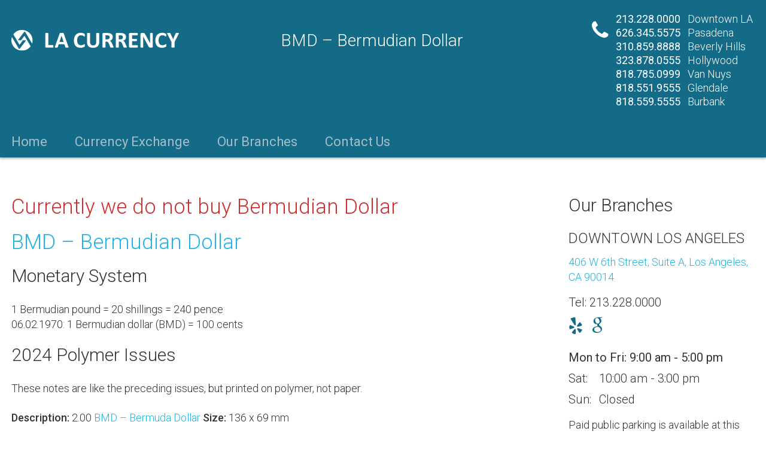

--- FILE ---
content_type: text/html; charset=UTF-8
request_url: https://lacurrency.com/bmd-bermudian-dollar/
body_size: 10749
content:
<!DOCTYPE html>
<html lang="en-US">
<head>
    <link rel="icon" type="image/x-icon" href="https://lacurrency.com/wp-content/themes/lacurrencyone/images/favicon_64x64.png">
    <meta charset="UTF-8">
    <meta http-equiv="X-UA-Compatible" content="IE=9; IE=8; IE=7; IE=EDGE" />
    <meta name="SKYPE_TOOLBAR" content="SKYPE_TOOLBAR_PARSER_COMPATIBLE" />
    <meta  name="viewport" content="initial-scale=1, minimum-scale=1, width=device-width">
    <title>BMD - Bermudian Dollar - Foreign Currency Exchange in Los Angeles</title>
    <link rel="profile" href="http://gmpg.org/xfn/11">
    <link rel="pingback" href="https://lacurrency.com/xmlrpc.php">
<meta name='robots' content='index, follow, max-image-preview:large, max-snippet:-1, max-video-preview:-1' />

	<!-- This site is optimized with the Yoast SEO plugin v21.9 - https://yoast.com/wordpress/plugins/seo/ -->
	<link rel="canonical" href="https://lacurrency.com/bmd-bermudian-dollar/" />
	<meta property="og:locale" content="en_US" />
	<meta property="og:type" content="article" />
	<meta property="og:title" content="BMD - Bermudian Dollar - Foreign Currency Exchange in Los Angeles" />
	<meta property="og:description" content="Currently we do not buy Bermudian Dollar BMD &#8211; Bermudian Dollar Monetary System 1 Bermudian pound = 20 shillings = 240 pence06.02.1970: 1 Bermudian dollar (BMD) = 100 cents 2024 Polymer Issues These notes are like the preceding issues, but printed on polymer, not paper. Description: 2.00 BMD &#8211; Bermuda Dollar Size: 136 x 69 [&hellip;]" />
	<meta property="og:url" content="https://lacurrency.com/bmd-bermudian-dollar/" />
	<meta property="og:site_name" content="Foreign Currency Exchange in Los Angeles" />
	<meta property="article:modified_time" content="2025-08-01T05:19:59+00:00" />
	<meta property="og:image" content="https://lacurrency.com/wp-content/uploads/2020/08/2009-2-BMD-Bermuda-Dollar-note-front.png" />
	<meta name="twitter:card" content="summary_large_image" />
	<meta name="twitter:label1" content="Est. reading time" />
	<meta name="twitter:data1" content="8 minutes" />
	<script type="application/ld+json" class="yoast-schema-graph">{"@context":"https://schema.org","@graph":[{"@type":"WebPage","@id":"https://lacurrency.com/bmd-bermudian-dollar/","url":"https://lacurrency.com/bmd-bermudian-dollar/","name":"BMD - Bermudian Dollar - Foreign Currency Exchange in Los Angeles","isPartOf":{"@id":"https://lacurrency.com/#website"},"primaryImageOfPage":{"@id":"https://lacurrency.com/bmd-bermudian-dollar/#primaryimage"},"image":{"@id":"https://lacurrency.com/bmd-bermudian-dollar/#primaryimage"},"thumbnailUrl":"https://lacurrency.com/wp-content/uploads/2020/08/2009-2-BMD-Bermuda-Dollar-note-front.png","datePublished":"2020-08-20T06:36:19+00:00","dateModified":"2025-08-01T05:19:59+00:00","breadcrumb":{"@id":"https://lacurrency.com/bmd-bermudian-dollar/#breadcrumb"},"inLanguage":"en-US","potentialAction":[{"@type":"ReadAction","target":["https://lacurrency.com/bmd-bermudian-dollar/"]}]},{"@type":"ImageObject","inLanguage":"en-US","@id":"https://lacurrency.com/bmd-bermudian-dollar/#primaryimage","url":"https://lacurrency.com/wp-content/uploads/2020/08/2009-2-BMD-Bermuda-Dollar-note-front.png","contentUrl":"https://lacurrency.com/wp-content/uploads/2020/08/2009-2-BMD-Bermuda-Dollar-note-front.png","width":524,"height":262},{"@type":"BreadcrumbList","@id":"https://lacurrency.com/bmd-bermudian-dollar/#breadcrumb","itemListElement":[{"@type":"ListItem","position":1,"name":"Home","item":"https://lacurrency.com/"},{"@type":"ListItem","position":2,"name":"BMD &#8211; Bermudian Dollar"}]},{"@type":"WebSite","@id":"https://lacurrency.com/#website","url":"https://lacurrency.com/","name":"Foreign Currency Exchange in Los Angeles","description":"Best Foreign Currency Exchange Rates in Los Angeles. Currency Exchange Branches in Downtown Los Angeles, Beverly Hills, Hollywood and Van Nuys","potentialAction":[{"@type":"SearchAction","target":{"@type":"EntryPoint","urlTemplate":"https://lacurrency.com/?s={search_term_string}"},"query-input":"required name=search_term_string"}],"inLanguage":"en-US"}]}</script>
	<!-- / Yoast SEO plugin. -->


<link rel='dns-prefetch' href='//fonts.googleapis.com' />
<script type="text/javascript">
/* <![CDATA[ */
window._wpemojiSettings = {"baseUrl":"https:\/\/s.w.org\/images\/core\/emoji\/14.0.0\/72x72\/","ext":".png","svgUrl":"https:\/\/s.w.org\/images\/core\/emoji\/14.0.0\/svg\/","svgExt":".svg","source":{"concatemoji":"https:\/\/lacurrency.com\/wp-includes\/js\/wp-emoji-release.min.js?ver=6.4.7"}};
/*! This file is auto-generated */
!function(i,n){var o,s,e;function c(e){try{var t={supportTests:e,timestamp:(new Date).valueOf()};sessionStorage.setItem(o,JSON.stringify(t))}catch(e){}}function p(e,t,n){e.clearRect(0,0,e.canvas.width,e.canvas.height),e.fillText(t,0,0);var t=new Uint32Array(e.getImageData(0,0,e.canvas.width,e.canvas.height).data),r=(e.clearRect(0,0,e.canvas.width,e.canvas.height),e.fillText(n,0,0),new Uint32Array(e.getImageData(0,0,e.canvas.width,e.canvas.height).data));return t.every(function(e,t){return e===r[t]})}function u(e,t,n){switch(t){case"flag":return n(e,"\ud83c\udff3\ufe0f\u200d\u26a7\ufe0f","\ud83c\udff3\ufe0f\u200b\u26a7\ufe0f")?!1:!n(e,"\ud83c\uddfa\ud83c\uddf3","\ud83c\uddfa\u200b\ud83c\uddf3")&&!n(e,"\ud83c\udff4\udb40\udc67\udb40\udc62\udb40\udc65\udb40\udc6e\udb40\udc67\udb40\udc7f","\ud83c\udff4\u200b\udb40\udc67\u200b\udb40\udc62\u200b\udb40\udc65\u200b\udb40\udc6e\u200b\udb40\udc67\u200b\udb40\udc7f");case"emoji":return!n(e,"\ud83e\udef1\ud83c\udffb\u200d\ud83e\udef2\ud83c\udfff","\ud83e\udef1\ud83c\udffb\u200b\ud83e\udef2\ud83c\udfff")}return!1}function f(e,t,n){var r="undefined"!=typeof WorkerGlobalScope&&self instanceof WorkerGlobalScope?new OffscreenCanvas(300,150):i.createElement("canvas"),a=r.getContext("2d",{willReadFrequently:!0}),o=(a.textBaseline="top",a.font="600 32px Arial",{});return e.forEach(function(e){o[e]=t(a,e,n)}),o}function t(e){var t=i.createElement("script");t.src=e,t.defer=!0,i.head.appendChild(t)}"undefined"!=typeof Promise&&(o="wpEmojiSettingsSupports",s=["flag","emoji"],n.supports={everything:!0,everythingExceptFlag:!0},e=new Promise(function(e){i.addEventListener("DOMContentLoaded",e,{once:!0})}),new Promise(function(t){var n=function(){try{var e=JSON.parse(sessionStorage.getItem(o));if("object"==typeof e&&"number"==typeof e.timestamp&&(new Date).valueOf()<e.timestamp+604800&&"object"==typeof e.supportTests)return e.supportTests}catch(e){}return null}();if(!n){if("undefined"!=typeof Worker&&"undefined"!=typeof OffscreenCanvas&&"undefined"!=typeof URL&&URL.createObjectURL&&"undefined"!=typeof Blob)try{var e="postMessage("+f.toString()+"("+[JSON.stringify(s),u.toString(),p.toString()].join(",")+"));",r=new Blob([e],{type:"text/javascript"}),a=new Worker(URL.createObjectURL(r),{name:"wpTestEmojiSupports"});return void(a.onmessage=function(e){c(n=e.data),a.terminate(),t(n)})}catch(e){}c(n=f(s,u,p))}t(n)}).then(function(e){for(var t in e)n.supports[t]=e[t],n.supports.everything=n.supports.everything&&n.supports[t],"flag"!==t&&(n.supports.everythingExceptFlag=n.supports.everythingExceptFlag&&n.supports[t]);n.supports.everythingExceptFlag=n.supports.everythingExceptFlag&&!n.supports.flag,n.DOMReady=!1,n.readyCallback=function(){n.DOMReady=!0}}).then(function(){return e}).then(function(){var e;n.supports.everything||(n.readyCallback(),(e=n.source||{}).concatemoji?t(e.concatemoji):e.wpemoji&&e.twemoji&&(t(e.twemoji),t(e.wpemoji)))}))}((window,document),window._wpemojiSettings);
/* ]]> */
</script>
<style id='wp-emoji-styles-inline-css' type='text/css'>

	img.wp-smiley, img.emoji {
		display: inline !important;
		border: none !important;
		box-shadow: none !important;
		height: 1em !important;
		width: 1em !important;
		margin: 0 0.07em !important;
		vertical-align: -0.1em !important;
		background: none !important;
		padding: 0 !important;
	}
</style>
<link rel='stylesheet' id='wp-block-library-css' href='https://lacurrency.com/wp-includes/css/dist/block-library/style.min.css?ver=6.4.7' type='text/css' media='all' />
<style id='classic-theme-styles-inline-css' type='text/css'>
/*! This file is auto-generated */
.wp-block-button__link{color:#fff;background-color:#32373c;border-radius:9999px;box-shadow:none;text-decoration:none;padding:calc(.667em + 2px) calc(1.333em + 2px);font-size:1.125em}.wp-block-file__button{background:#32373c;color:#fff;text-decoration:none}
</style>
<style id='global-styles-inline-css' type='text/css'>
body{--wp--preset--color--black: #000000;--wp--preset--color--cyan-bluish-gray: #abb8c3;--wp--preset--color--white: #ffffff;--wp--preset--color--pale-pink: #f78da7;--wp--preset--color--vivid-red: #cf2e2e;--wp--preset--color--luminous-vivid-orange: #ff6900;--wp--preset--color--luminous-vivid-amber: #fcb900;--wp--preset--color--light-green-cyan: #7bdcb5;--wp--preset--color--vivid-green-cyan: #00d084;--wp--preset--color--pale-cyan-blue: #8ed1fc;--wp--preset--color--vivid-cyan-blue: #0693e3;--wp--preset--color--vivid-purple: #9b51e0;--wp--preset--gradient--vivid-cyan-blue-to-vivid-purple: linear-gradient(135deg,rgba(6,147,227,1) 0%,rgb(155,81,224) 100%);--wp--preset--gradient--light-green-cyan-to-vivid-green-cyan: linear-gradient(135deg,rgb(122,220,180) 0%,rgb(0,208,130) 100%);--wp--preset--gradient--luminous-vivid-amber-to-luminous-vivid-orange: linear-gradient(135deg,rgba(252,185,0,1) 0%,rgba(255,105,0,1) 100%);--wp--preset--gradient--luminous-vivid-orange-to-vivid-red: linear-gradient(135deg,rgba(255,105,0,1) 0%,rgb(207,46,46) 100%);--wp--preset--gradient--very-light-gray-to-cyan-bluish-gray: linear-gradient(135deg,rgb(238,238,238) 0%,rgb(169,184,195) 100%);--wp--preset--gradient--cool-to-warm-spectrum: linear-gradient(135deg,rgb(74,234,220) 0%,rgb(151,120,209) 20%,rgb(207,42,186) 40%,rgb(238,44,130) 60%,rgb(251,105,98) 80%,rgb(254,248,76) 100%);--wp--preset--gradient--blush-light-purple: linear-gradient(135deg,rgb(255,206,236) 0%,rgb(152,150,240) 100%);--wp--preset--gradient--blush-bordeaux: linear-gradient(135deg,rgb(254,205,165) 0%,rgb(254,45,45) 50%,rgb(107,0,62) 100%);--wp--preset--gradient--luminous-dusk: linear-gradient(135deg,rgb(255,203,112) 0%,rgb(199,81,192) 50%,rgb(65,88,208) 100%);--wp--preset--gradient--pale-ocean: linear-gradient(135deg,rgb(255,245,203) 0%,rgb(182,227,212) 50%,rgb(51,167,181) 100%);--wp--preset--gradient--electric-grass: linear-gradient(135deg,rgb(202,248,128) 0%,rgb(113,206,126) 100%);--wp--preset--gradient--midnight: linear-gradient(135deg,rgb(2,3,129) 0%,rgb(40,116,252) 100%);--wp--preset--font-size--small: 13px;--wp--preset--font-size--medium: 20px;--wp--preset--font-size--large: 36px;--wp--preset--font-size--x-large: 42px;--wp--preset--spacing--20: 0.44rem;--wp--preset--spacing--30: 0.67rem;--wp--preset--spacing--40: 1rem;--wp--preset--spacing--50: 1.5rem;--wp--preset--spacing--60: 2.25rem;--wp--preset--spacing--70: 3.38rem;--wp--preset--spacing--80: 5.06rem;--wp--preset--shadow--natural: 6px 6px 9px rgba(0, 0, 0, 0.2);--wp--preset--shadow--deep: 12px 12px 50px rgba(0, 0, 0, 0.4);--wp--preset--shadow--sharp: 6px 6px 0px rgba(0, 0, 0, 0.2);--wp--preset--shadow--outlined: 6px 6px 0px -3px rgba(255, 255, 255, 1), 6px 6px rgba(0, 0, 0, 1);--wp--preset--shadow--crisp: 6px 6px 0px rgba(0, 0, 0, 1);}:where(.is-layout-flex){gap: 0.5em;}:where(.is-layout-grid){gap: 0.5em;}body .is-layout-flow > .alignleft{float: left;margin-inline-start: 0;margin-inline-end: 2em;}body .is-layout-flow > .alignright{float: right;margin-inline-start: 2em;margin-inline-end: 0;}body .is-layout-flow > .aligncenter{margin-left: auto !important;margin-right: auto !important;}body .is-layout-constrained > .alignleft{float: left;margin-inline-start: 0;margin-inline-end: 2em;}body .is-layout-constrained > .alignright{float: right;margin-inline-start: 2em;margin-inline-end: 0;}body .is-layout-constrained > .aligncenter{margin-left: auto !important;margin-right: auto !important;}body .is-layout-constrained > :where(:not(.alignleft):not(.alignright):not(.alignfull)){max-width: var(--wp--style--global--content-size);margin-left: auto !important;margin-right: auto !important;}body .is-layout-constrained > .alignwide{max-width: var(--wp--style--global--wide-size);}body .is-layout-flex{display: flex;}body .is-layout-flex{flex-wrap: wrap;align-items: center;}body .is-layout-flex > *{margin: 0;}body .is-layout-grid{display: grid;}body .is-layout-grid > *{margin: 0;}:where(.wp-block-columns.is-layout-flex){gap: 2em;}:where(.wp-block-columns.is-layout-grid){gap: 2em;}:where(.wp-block-post-template.is-layout-flex){gap: 1.25em;}:where(.wp-block-post-template.is-layout-grid){gap: 1.25em;}.has-black-color{color: var(--wp--preset--color--black) !important;}.has-cyan-bluish-gray-color{color: var(--wp--preset--color--cyan-bluish-gray) !important;}.has-white-color{color: var(--wp--preset--color--white) !important;}.has-pale-pink-color{color: var(--wp--preset--color--pale-pink) !important;}.has-vivid-red-color{color: var(--wp--preset--color--vivid-red) !important;}.has-luminous-vivid-orange-color{color: var(--wp--preset--color--luminous-vivid-orange) !important;}.has-luminous-vivid-amber-color{color: var(--wp--preset--color--luminous-vivid-amber) !important;}.has-light-green-cyan-color{color: var(--wp--preset--color--light-green-cyan) !important;}.has-vivid-green-cyan-color{color: var(--wp--preset--color--vivid-green-cyan) !important;}.has-pale-cyan-blue-color{color: var(--wp--preset--color--pale-cyan-blue) !important;}.has-vivid-cyan-blue-color{color: var(--wp--preset--color--vivid-cyan-blue) !important;}.has-vivid-purple-color{color: var(--wp--preset--color--vivid-purple) !important;}.has-black-background-color{background-color: var(--wp--preset--color--black) !important;}.has-cyan-bluish-gray-background-color{background-color: var(--wp--preset--color--cyan-bluish-gray) !important;}.has-white-background-color{background-color: var(--wp--preset--color--white) !important;}.has-pale-pink-background-color{background-color: var(--wp--preset--color--pale-pink) !important;}.has-vivid-red-background-color{background-color: var(--wp--preset--color--vivid-red) !important;}.has-luminous-vivid-orange-background-color{background-color: var(--wp--preset--color--luminous-vivid-orange) !important;}.has-luminous-vivid-amber-background-color{background-color: var(--wp--preset--color--luminous-vivid-amber) !important;}.has-light-green-cyan-background-color{background-color: var(--wp--preset--color--light-green-cyan) !important;}.has-vivid-green-cyan-background-color{background-color: var(--wp--preset--color--vivid-green-cyan) !important;}.has-pale-cyan-blue-background-color{background-color: var(--wp--preset--color--pale-cyan-blue) !important;}.has-vivid-cyan-blue-background-color{background-color: var(--wp--preset--color--vivid-cyan-blue) !important;}.has-vivid-purple-background-color{background-color: var(--wp--preset--color--vivid-purple) !important;}.has-black-border-color{border-color: var(--wp--preset--color--black) !important;}.has-cyan-bluish-gray-border-color{border-color: var(--wp--preset--color--cyan-bluish-gray) !important;}.has-white-border-color{border-color: var(--wp--preset--color--white) !important;}.has-pale-pink-border-color{border-color: var(--wp--preset--color--pale-pink) !important;}.has-vivid-red-border-color{border-color: var(--wp--preset--color--vivid-red) !important;}.has-luminous-vivid-orange-border-color{border-color: var(--wp--preset--color--luminous-vivid-orange) !important;}.has-luminous-vivid-amber-border-color{border-color: var(--wp--preset--color--luminous-vivid-amber) !important;}.has-light-green-cyan-border-color{border-color: var(--wp--preset--color--light-green-cyan) !important;}.has-vivid-green-cyan-border-color{border-color: var(--wp--preset--color--vivid-green-cyan) !important;}.has-pale-cyan-blue-border-color{border-color: var(--wp--preset--color--pale-cyan-blue) !important;}.has-vivid-cyan-blue-border-color{border-color: var(--wp--preset--color--vivid-cyan-blue) !important;}.has-vivid-purple-border-color{border-color: var(--wp--preset--color--vivid-purple) !important;}.has-vivid-cyan-blue-to-vivid-purple-gradient-background{background: var(--wp--preset--gradient--vivid-cyan-blue-to-vivid-purple) !important;}.has-light-green-cyan-to-vivid-green-cyan-gradient-background{background: var(--wp--preset--gradient--light-green-cyan-to-vivid-green-cyan) !important;}.has-luminous-vivid-amber-to-luminous-vivid-orange-gradient-background{background: var(--wp--preset--gradient--luminous-vivid-amber-to-luminous-vivid-orange) !important;}.has-luminous-vivid-orange-to-vivid-red-gradient-background{background: var(--wp--preset--gradient--luminous-vivid-orange-to-vivid-red) !important;}.has-very-light-gray-to-cyan-bluish-gray-gradient-background{background: var(--wp--preset--gradient--very-light-gray-to-cyan-bluish-gray) !important;}.has-cool-to-warm-spectrum-gradient-background{background: var(--wp--preset--gradient--cool-to-warm-spectrum) !important;}.has-blush-light-purple-gradient-background{background: var(--wp--preset--gradient--blush-light-purple) !important;}.has-blush-bordeaux-gradient-background{background: var(--wp--preset--gradient--blush-bordeaux) !important;}.has-luminous-dusk-gradient-background{background: var(--wp--preset--gradient--luminous-dusk) !important;}.has-pale-ocean-gradient-background{background: var(--wp--preset--gradient--pale-ocean) !important;}.has-electric-grass-gradient-background{background: var(--wp--preset--gradient--electric-grass) !important;}.has-midnight-gradient-background{background: var(--wp--preset--gradient--midnight) !important;}.has-small-font-size{font-size: var(--wp--preset--font-size--small) !important;}.has-medium-font-size{font-size: var(--wp--preset--font-size--medium) !important;}.has-large-font-size{font-size: var(--wp--preset--font-size--large) !important;}.has-x-large-font-size{font-size: var(--wp--preset--font-size--x-large) !important;}
.wp-block-navigation a:where(:not(.wp-element-button)){color: inherit;}
:where(.wp-block-post-template.is-layout-flex){gap: 1.25em;}:where(.wp-block-post-template.is-layout-grid){gap: 1.25em;}
:where(.wp-block-columns.is-layout-flex){gap: 2em;}:where(.wp-block-columns.is-layout-grid){gap: 2em;}
.wp-block-pullquote{font-size: 1.5em;line-height: 1.6;}
</style>
<link rel='stylesheet' id='font-awesome-css' href='https://lacurrency.com/wp-content/themes/lacurrencyone/css/font-awesome.min.css?ver=6.4.7' type='text/css' media='all' />
<link rel='stylesheet' id='lacurrencyone-style-css' href='https://lacurrency.com/wp-content/themes/lacurrencyone/style.css?ver=2024-12-12' type='text/css' media='all' />
<link rel='stylesheet' id='google-font-css' href='//fonts.googleapis.com/css?family=Roboto%3A400%2C300%2C500%2C700%2C300italic&#038;ver=6.4.7' type='text/css' media='all' />
<script type="text/javascript" src="https://lacurrency.com/wp-includes/js/jquery/jquery.min.js?ver=3.7.1" id="jquery-core-js"></script>
<script type="text/javascript" src="https://lacurrency.com/wp-includes/js/jquery/jquery-migrate.min.js?ver=3.4.1" id="jquery-migrate-js"></script>
<link rel="https://api.w.org/" href="https://lacurrency.com/wp-json/" /><link rel="alternate" type="application/json" href="https://lacurrency.com/wp-json/wp/v2/pages/3315" /><link rel="EditURI" type="application/rsd+xml" title="RSD" href="https://lacurrency.com/xmlrpc.php?rsd" />
<meta name="generator" content="WordPress 6.4.7" />
<link rel='shortlink' href='https://lacurrency.com/?p=3315' />
<link rel="alternate" type="application/json+oembed" href="https://lacurrency.com/wp-json/oembed/1.0/embed?url=https%3A%2F%2Flacurrency.com%2Fbmd-bermudian-dollar%2F" />
<link rel="alternate" type="text/xml+oembed" href="https://lacurrency.com/wp-json/oembed/1.0/embed?url=https%3A%2F%2Flacurrency.com%2Fbmd-bermudian-dollar%2F&#038;format=xml" />
</head>

<body class="page-template-default page page-id-3315">
	<div id="page" class="hfeed site">
		<header id="masthead" class="site-header" role="banner">
        	<div class="wrapper">
                <a class="home-link" href="https://lacurrency.com/" title="Foreign Currency Exchange in Los Angeles" rel="home">
                    <img src="https://lacurrency.com/wp-content/themes/lacurrencyone/images/logo.svg">
                </a>
                                <h1 class="site-title">BMD &#8211; Bermudian Dollar</h1>
                                <div class="call">
                	<i class="fa fa-phone"></i>
                    <div itemscope itemtype="http://schema.org/LocalBusiness">
                        <span itemprop="telephone"><a href="tel:12132280000">213.228.0000</a> Downtown LA</span>
                        <span itemprop="telephone"><a href="tel:16263455575">626.345.5575</a> Pasadena</span>
                        <span itemprop="telephone"><a href="tel:13108598888">310.859.8888</a> Beverly Hills</span>
                    	<span itemprop="telephone"><a href="tel:13238780555">323.878.0555</a> Hollywood</span>
                        <span itemprop="telephone"><a href="tel:18187850999">818.785.0999</a> Van Nuys</span>
                        <span itemprop="telephone"><a href="tel:18185519555">818.551.9555</a> Glendale</span>
                        <span itemprop="telephone"><a href="tel:18185595555">818.559.5555</a> Burbank</span>                        
                    </div>
                </div>
                <nav id="site-navigation" class="navigation main-navigation" role="navigation">
                    <div class="menu-main-container"><ul id="primary-menu" class="nav-menu"><li id="menu-item-24" class="menu-item menu-item-type-post_type menu-item-object-page menu-item-home menu-item-24"><a href="https://lacurrency.com/">Home</a></li>
<li id="menu-item-26" class="menu-item menu-item-type-post_type menu-item-object-page menu-item-26"><a href="https://lacurrency.com/currency-exchange/">Currency Exchange</a></li>
<li id="menu-item-225" class="menu-item menu-item-type-post_type menu-item-object-page menu-item-225"><a href="https://lacurrency.com/our-branches/">Our Branches</a></li>
<li id="menu-item-38" class="menu-item menu-item-type-post_type menu-item-object-page menu-item-38"><a href="https://lacurrency.com/contact-us/">Contact Us</a></li>
</ul></div>                    <i class="mobile-menu fa fa-bars"></i>
                </nav><!-- #site-navigation -->
            </div>	
		</header><!-- #masthead -->
		<div id="main" class="site-main">
        
	<div id="content" class="site-content sub-page" role="main">
		<section class="lft-content">
            
<h1 class="wp-block-heading"><mark style="background-color:rgba(0, 0, 0, 0)" class="has-inline-color has-vivid-red-color">Currently we do not buy Bermudian Dollar</mark></h1>



<h1 class="wp-block-heading"><a href="/currency-exchange/#BMD">BMD &#8211; Bermudian Dollar</a></h1>



<h3 class="wp-block-heading">Monetary System</h3>



<p>1 Bermudian pound = 20 shillings = 240 pence<br>06.02.1970: 1 Bermudian dollar (BMD) = 100 cents</p>



<h3 class="wp-block-heading">2024 Polymer Issues</h3>



<p>These notes are like the preceding issues, but printed on polymer, not paper.</p>



<p><strong>Description:</strong> 2.00 <a href="https://lacurrency.com/currency-exchange/#BMD">BMD &#8211; Bermuda Dollar</a> <strong>Size:</strong> 136 x 69 mm</p>



<figure class="wp-block-gallery has-nested-images columns-default is-cropped wp-block-gallery-1 is-layout-flex wp-block-gallery-is-layout-flex">
<figure class="wp-block-image size-large"><a href="https://lacurrency.com/wp-content/uploads/2024/12/2024-Polymer-2-BMD-–-Bermudian-Dollar-note-front-1.gif"><img fetchpriority="high" decoding="async" width="1086" height="536" data-id="10761" src="https://lacurrency.com/wp-content/uploads/2024/12/2024-Polymer-2-BMD-–-Bermudian-Dollar-note-front-1.gif" alt="" class="wp-image-10761"/></a></figure>



<figure class="wp-block-image size-large"><a href="https://lacurrency.com/wp-content/uploads/2024/12/2024-Polymer-2-BMD-–-Bermudian-Dollar-note-back-1.gif"><img decoding="async" width="1088" height="536" data-id="10760" src="https://lacurrency.com/wp-content/uploads/2024/12/2024-Polymer-2-BMD-–-Bermudian-Dollar-note-back-1.gif" alt="" class="wp-image-10760"/></a></figure>
</figure>



<p>Turquoise. Front (vertical): English text; King Charles Ill; bluebird; flowers; butterfly; sail boats; tuna. Back (vertical): English text; butterflies; compass rose; Royal Naval Dockyard clock tower; statue of Neptune at the Bermuda Maritime Museum. No security thread. Watermark: None. Printer: (De La Rue). 136 x 69 mm. Polymer (Safeguard).</p>



<p><strong>Description:</strong> 5.00 <a href="https://lacurrency.com/currency-exchange/#BMD">BMD &#8211; Bermuda Dollar</a> <strong>Size:</strong> 136 x 69 mm</p>



<figure class="wp-block-gallery has-nested-images columns-default is-cropped wp-block-gallery-2 is-layout-flex wp-block-gallery-is-layout-flex">
<figure class="wp-block-image size-large"><a href="https://lacurrency.com/wp-content/uploads/2024/12/2024-Polymer-5-BMD-–-Bermudian-Dollar-note-front.gif"><img decoding="async" width="1084" height="534" data-id="10764" src="https://lacurrency.com/wp-content/uploads/2024/12/2024-Polymer-5-BMD-–-Bermudian-Dollar-note-front.gif" alt="" class="wp-image-10764"/></a></figure>



<figure class="wp-block-image size-large"><a href="https://lacurrency.com/wp-content/uploads/2024/12/2024-Polymer-5-BMD-–-Bermudian-Dollar-note-back.gif"><img loading="lazy" decoding="async" width="1088" height="536" data-id="10763" src="https://lacurrency.com/wp-content/uploads/2024/12/2024-Polymer-5-BMD-–-Bermudian-Dollar-note-back.gif" alt="" class="wp-image-10763"/></a></figure>
</figure>



<p>Pink. Front (vertical): English text; King Charles Ill; blue marlin fish; flowers; dolphin; tuna. Back (vertical): English text; butterflies; bird of paradise flower; Horseshoe Bay beach; boat passing beneath Somerset bridge. No security thread. Watermark: None. Printer: (De La Rue). 136 x 69 mm. Polymer (Safeguard).</p>



<h3 class="wp-block-heading">2009 Issues</h3>



<p>On 20 February 2009, the BMA celebrated 40 years of service, and the island of Bermuda celebrated the 400th anniversary of its settlement by British explorer Sir George Somers. The BMA marked these landmark occasions by launching the first complete redesign of Bermuda’s banknotes since the Bermuda dollar was issued in 1970. Planning for this launch commenced in 2005, and the BMA received the permission and support of the minister of finance and the cabinet for this new design in the summer of 2007. The objectives of the launch are to update the design of the Bermuda note family, the basic design of which has been in place since 1970; to provide a distinct Bermuda design, and clearly distinguish the note family from the designs of other countries; to provide a sense of national pride and easy identification with the features by the Bermudian public; to combat counterfeiting by increasing the security features; and to issue notes that are durable in the island’s tropical climate. The new banknotes were unveiled on 24 November 2008, and were introduced on 9 March 2009. The serial number prefix on the first million notes is that of a Bermuda onion. Subsequent notes will bear a conventional prefix.</p>



<p><strong>Description:</strong> 2.00 <a href="https://lacurrency.com/currency-exchange/#BMD">BMD &#8211; Bermuda Dollar</a> <strong>Size:</strong> 136 x 69 mm</p>



<figure class="wp-block-gallery has-nested-images columns-default is-cropped wp-block-gallery-3 is-layout-flex wp-block-gallery-is-layout-flex">
<figure class="wp-block-image size-large"><img loading="lazy" decoding="async" width="524" height="262" data-id="3319" src="https://lacurrency.com/wp-content/uploads/2020/08/2009-2-BMD-Bermuda-Dollar-note-front.png" alt="" class="wp-image-3319" srcset="https://lacurrency.com/wp-content/uploads/2020/08/2009-2-BMD-Bermuda-Dollar-note-front.png 524w, https://lacurrency.com/wp-content/uploads/2020/08/2009-2-BMD-Bermuda-Dollar-note-front-300x150.png 300w" sizes="(max-width: 524px) 100vw, 524px" /></figure>



<figure class="wp-block-image size-large"><img loading="lazy" decoding="async" width="523" height="261" data-id="3320" src="https://lacurrency.com/wp-content/uploads/2020/08/2009-2-BMD-Bermuda-Dollar-note-back.png" alt="" class="wp-image-3320" srcset="https://lacurrency.com/wp-content/uploads/2020/08/2009-2-BMD-Bermuda-Dollar-note-back.png 523w, https://lacurrency.com/wp-content/uploads/2020/08/2009-2-BMD-Bermuda-Dollar-note-back-300x150.png 300w" sizes="(max-width: 523px) 100vw, 523px" /></figure>
</figure>



<p>Turquoise. Front (vertical): English text; Queen Elizabeth II; bluebird; flowers; butterfly; sail boats. Back (vertical): English text; butterflies; compass rose; Royal Naval Dockyard clock tower; statue of Neptune at the Bermuda Maritime Museum. Optiks security thread. Watermark: Hibiscus flower, electrotype sail boat, and Cornerstones. Printer: (De La Rue). 136 x 69 mm. Paper.</p>



<p><strong>Description:</strong> 5.00 <a href="https://lacurrency.com/currency-exchange/#BMD">BMD &#8211; Bermuda Dollar</a> <strong>Size:</strong> 136 x 69 mm</p>



<figure class="wp-block-gallery has-nested-images columns-default is-cropped wp-block-gallery-4 is-layout-flex wp-block-gallery-is-layout-flex">
<figure class="wp-block-image size-large"><img loading="lazy" decoding="async" width="523" height="261" data-id="3322" src="https://lacurrency.com/wp-content/uploads/2020/08/2009-5-BMD-Bermuda-Dollar-note-front.png" alt="" class="wp-image-3322" srcset="https://lacurrency.com/wp-content/uploads/2020/08/2009-5-BMD-Bermuda-Dollar-note-front.png 523w, https://lacurrency.com/wp-content/uploads/2020/08/2009-5-BMD-Bermuda-Dollar-note-front-300x150.png 300w" sizes="(max-width: 523px) 100vw, 523px" /></figure>



<figure class="wp-block-image size-large"><img loading="lazy" decoding="async" width="524" height="262" data-id="3323" src="https://lacurrency.com/wp-content/uploads/2020/08/2009-5-BMD-Bermuda-Dollar-note-back.png" alt="" class="wp-image-3323" srcset="https://lacurrency.com/wp-content/uploads/2020/08/2009-5-BMD-Bermuda-Dollar-note-back.png 524w, https://lacurrency.com/wp-content/uploads/2020/08/2009-5-BMD-Bermuda-Dollar-note-back-300x150.png 300w" sizes="(max-width: 524px) 100vw, 524px" /></figure>
</figure>



<p>Pink. Front (vertical): English text; Queen Elizabeth II; blue marlin fish; flowers; dolphin. Back (vertical): English text; butterflies; bird of paradise flower; Horseshoe Bay beach; boat passing beneath Somerset bridge. Optiks security thread. Watermark: Hibiscus flower, electrotype sail boat, and Cornerstones. Printer: (De La Rue). 136 x 69 mm. Paper.</p>



<p><strong>Description:</strong> 10.00 <a href="https://lacurrency.com/currency-exchange/#BMD">BMD &#8211; Bermuda Dollar</a> <strong>Size:</strong> 136 x 69 mm</p>



<figure class="wp-block-gallery has-nested-images columns-default is-cropped wp-block-gallery-5 is-layout-flex wp-block-gallery-is-layout-flex">
<figure class="wp-block-image size-large"><img loading="lazy" decoding="async" width="523" height="261" data-id="3325" src="https://lacurrency.com/wp-content/uploads/2020/08/2009-10-BMD-Bermuda-Dollar-note-front.png" alt="" class="wp-image-3325" srcset="https://lacurrency.com/wp-content/uploads/2020/08/2009-10-BMD-Bermuda-Dollar-note-front.png 523w, https://lacurrency.com/wp-content/uploads/2020/08/2009-10-BMD-Bermuda-Dollar-note-front-300x150.png 300w" sizes="(max-width: 523px) 100vw, 523px" /></figure>



<figure class="wp-block-image size-large"><img loading="lazy" decoding="async" width="524" height="263" data-id="3326" src="https://lacurrency.com/wp-content/uploads/2020/08/2009-10-BMD-Bermuda-Dollar-note-back.png" alt="" class="wp-image-3326" srcset="https://lacurrency.com/wp-content/uploads/2020/08/2009-10-BMD-Bermuda-Dollar-note-back.png 524w, https://lacurrency.com/wp-content/uploads/2020/08/2009-10-BMD-Bermuda-Dollar-note-back-300x151.png 300w" sizes="(max-width: 524px) 100vw, 524px" /></figure>
</figure>



<p>Purple. Front (vertical): English text; Queen Elizabeth II; blue angel fish; coral; sea turtle. Back (vertical): Anchor; butterflies; ship The Deliverance; cannon; Commissioner’s House building in Somerset Parish. Optiks security thread. Watermark: Hibiscus flower electrotype sail boat, and Cornerstones. Printer: (De La Rue). 136 x 69 mm. Paper.</p>



<p><strong>Description:</strong> 20.00 <a href="https://lacurrency.com/currency-exchange/#BMD">BMD &#8211; Bermuda Dollar</a> <strong>Size:</strong> 136 x 69 mm</p>



<figure class="wp-block-gallery has-nested-images columns-default wp-block-gallery-6 is-layout-flex wp-block-gallery-is-layout-flex">
<figure class="wp-block-image size-large"><img loading="lazy" decoding="async" width="524" height="261" data-id="3328" src="https://lacurrency.com/wp-content/uploads/2020/08/2009-20-BMD-Bermuda-Dollar-note-front.png" alt="" class="wp-image-3328" srcset="https://lacurrency.com/wp-content/uploads/2020/08/2009-20-BMD-Bermuda-Dollar-note-front.png 524w, https://lacurrency.com/wp-content/uploads/2020/08/2009-20-BMD-Bermuda-Dollar-note-front-300x149.png 300w" sizes="(max-width: 524px) 100vw, 524px" /></figure>



<figure class="wp-block-image size-large"><img loading="lazy" decoding="async" width="524" height="263" data-id="3329" src="https://lacurrency.com/wp-content/uploads/2020/08/2009-20-BMD-Bermuda-Dollar-note-back.png" alt="" class="wp-image-3329" srcset="https://lacurrency.com/wp-content/uploads/2020/08/2009-20-BMD-Bermuda-Dollar-note-back.png 524w, https://lacurrency.com/wp-content/uploads/2020/08/2009-20-BMD-Bermuda-Dollar-note-back-300x151.png 300w" sizes="(max-width: 524px) 100vw, 524px" /></figure>
</figure>



<p>Green. Front (vertical): English text; Queen Elizabeth II; whistling frog; flowers; lizard. Back (vertical): English text; flower; butterflies; Saint Mark’s church in Smith’s Parish; Gibbs Hill lighthouse in Southampton Parish. Optiks security thread. Watermark: Hibiscus flower electrotype sail boat, and Cornerstones. Printer: (De La Rue). 136 x 69 mm. Paper.</p>



<p><strong>Description:</strong> 50.00 <a href="https://lacurrency.com/currency-exchange/#BMD">BMD &#8211; Bermuda Dollar</a> <strong>Size:</strong> 136 x 69 mm</p>



<figure class="wp-block-gallery has-nested-images columns-default wp-block-gallery-7 is-layout-flex wp-block-gallery-is-layout-flex">
<figure class="wp-block-image size-large"><img loading="lazy" decoding="async" width="523" height="261" data-id="3331" src="https://lacurrency.com/wp-content/uploads/2020/08/2009-50-BMD-Bermuda-Dollar-note-back.png" alt="" class="wp-image-3331" srcset="https://lacurrency.com/wp-content/uploads/2020/08/2009-50-BMD-Bermuda-Dollar-note-back.png 523w, https://lacurrency.com/wp-content/uploads/2020/08/2009-50-BMD-Bermuda-Dollar-note-back-300x150.png 300w" sizes="(max-width: 523px) 100vw, 523px" /></figure>



<figure class="wp-block-image size-large"><img loading="lazy" decoding="async" width="522" height="261" data-id="3332" src="https://lacurrency.com/wp-content/uploads/2020/08/2009-50-BMD-Bermuda-Dollar-note-front.png" alt="" class="wp-image-3332" srcset="https://lacurrency.com/wp-content/uploads/2020/08/2009-50-BMD-Bermuda-Dollar-note-front.png 522w, https://lacurrency.com/wp-content/uploads/2020/08/2009-50-BMD-Bermuda-Dollar-note-front-300x150.png 300w" sizes="(max-width: 522px) 100vw, 522px" /></figure>
</figure>



<p>Yellow. Front (vertical): English text; Queen Elizabeth II; longtail tropic bird; flowers. Back (vertical): English text; butterflies; Saint Peter’s church in town of Saint George. Optiks security thread. Watermark: Hibiscus flower electrotype sail boat, and Cornerstones. Printer: (De La Rue). 136 x 69 mm. Paper.</p>



<p><strong>Description:</strong> 100.00 <a href="https://lacurrency.com/currency-exchange/#BMD">BMD &#8211; Bermuda Dollar</a> <strong>Size:</strong> 136 x 69 mm</p>



<figure class="wp-block-gallery has-nested-images columns-default wp-block-gallery-8 is-layout-flex wp-block-gallery-is-layout-flex">
<figure class="wp-block-image size-large"><img loading="lazy" decoding="async" width="523" height="261" data-id="3335" src="https://lacurrency.com/wp-content/uploads/2020/08/2009-100-BMD-Bermuda-Dollar-note-front.png" alt="" class="wp-image-3335" srcset="https://lacurrency.com/wp-content/uploads/2020/08/2009-100-BMD-Bermuda-Dollar-note-front.png 523w, https://lacurrency.com/wp-content/uploads/2020/08/2009-100-BMD-Bermuda-Dollar-note-front-300x150.png 300w" sizes="(max-width: 523px) 100vw, 523px" /></figure>



<figure class="wp-block-image size-large"><img loading="lazy" decoding="async" width="524" height="260" data-id="3336" src="https://lacurrency.com/wp-content/uploads/2020/08/2009-100-BMD-Bermuda-Dollar-note-back.png" alt="" class="wp-image-3336" srcset="https://lacurrency.com/wp-content/uploads/2020/08/2009-100-BMD-Bermuda-Dollar-note-back.png 524w, https://lacurrency.com/wp-content/uploads/2020/08/2009-100-BMD-Bermuda-Dollar-note-back-300x149.png 300w" sizes="(max-width: 524px) 100vw, 524px" /></figure>
</figure>



<p>Red. Front (vertical): English text; Queen Elizabeth II; Red cardinal bird; flowers. Back (vertical): English text; butterflies; House of Assembly building and olive barkwood tree in Hamilton; Bermuda petrel (cahow) bird. Optiks security thread. Watermark: Hibiscus flower electrotype sail boat, and Cornerstones. Printer: (De La Rue). 136 x 69 mm. Paper.</p>



<h3 class="wp-block-heading">2009 (2012) Issues</h3>



<p> Shortly after the unveiling of the 2009 note designs, ornithologist David Wingate complained that the 50-dollar note features a red-billed tropicbird instead of a local white-tailed tropicbird. BMA officials apologized for the error, but said they wouldn’t change the design because they feel the red bill of the larger bird looks better against the pale yellow background than the orange of the local bird. However, in 2012, the BMA changed its mind and issued a revised note.</p>



<p><strong>Description:</strong> 50.00 <a href="https://lacurrency.com/currency-exchange/#BMD">BMD &#8211; Bermuda Dollar</a> <strong>Size:</strong> 136 x 69 mm</p>



<figure class="wp-block-gallery has-nested-images columns-default wp-block-gallery-9 is-layout-flex wp-block-gallery-is-layout-flex">
<figure class="wp-block-image size-large"><img loading="lazy" decoding="async" width="524" height="256" data-id="3341" src="https://lacurrency.com/wp-content/uploads/2020/08/2012-50-BMD-Bermuda-Dollar-note-front.png" alt="" class="wp-image-3341" srcset="https://lacurrency.com/wp-content/uploads/2020/08/2012-50-BMD-Bermuda-Dollar-note-front.png 524w, https://lacurrency.com/wp-content/uploads/2020/08/2012-50-BMD-Bermuda-Dollar-note-front-300x147.png 300w" sizes="(max-width: 524px) 100vw, 524px" /></figure>



<figure class="wp-block-image size-large"><img loading="lazy" decoding="async" width="522" height="254" data-id="3342" src="https://lacurrency.com/wp-content/uploads/2020/08/2012-50-BMD-Bermuda-Dollar-note-back.png" alt="" class="wp-image-3342" srcset="https://lacurrency.com/wp-content/uploads/2020/08/2012-50-BMD-Bermuda-Dollar-note-back.png 522w, https://lacurrency.com/wp-content/uploads/2020/08/2012-50-BMD-Bermuda-Dollar-note-back-300x146.png 300w" sizes="(max-width: 522px) 100vw, 522px" /></figure>
</figure>



<p>Yellow. Front (vertical): English text; Queen Elizabeth II; longtail tropic bird; flowers. Back (vertical): English text; butterflies; Saint Peter’s church in town of Saint George. Optiks security thread. Watermark: Hibiscus flower electrotype sail boat, and Cornerstones. Printer: (De La Rue). 136 x 69 mm. Paper.</p>



<div style="height:20px" aria-hidden="true" class="wp-block-spacer"></div>



<h3 class="wp-block-heading">Note and Coin Exhibit</h3>



<p>The banknotes and coins of Bermuda are featured in the BMA’s Note and Coin Exhibit located at BMA House, 43 Victoria Street, Hamilton. This exhibit is open from 9am to 4pm, Monday through Friday. In June 2006, the Note Exhibit opened at the Commissioner’s House, Bermuda Maritime Museum in the Royal Naval Dockyard.</p>



<div style="height:100px" aria-hidden="true" class="wp-block-spacer"></div>
        </section>
		<div class="rgt-part">
        	    		            <aside class="map-content">
                <h3>Our Branches</h3>
                <div class="br-info" itemscope itemtype="http://schema.org/LocalBusiness">
                    <h4 itemprop="name">DOWNTOWN LOS ANGELES</h4>
                    <address itemprop="address" itemscope itemtype="http://schema.org/PostalAddress">
                        <a href="/foreign-currency-exchange-downtown-los-angeles-ca/">
                            <span itemprop="streetAddress">406 W 6th Street, Suite A</span>,
                            <span itemprop="addressLocality">Los Angeles</span>,
                            <span itemprop="addressRegion">CA</span> <span>90014</span>
                        </a>
                    </address>
                    <div class="br-content">
                        <p>Tel: <span itemprop="telephone" content="+12132280000">213.228.0000</span></p>
                            <ul>
                                <li><a href="//www.yelp.com/biz/foreign-currency-exchange-downtown-los-angeles-los-angeles-2" target="_blank"><i class="fa fa-yelp"></i></a></li>
                                <li><a href="//www.google.com/maps/place/Foreign+Currency+Exchange+Downtown+Los+Angeles+-+LAcurrency/@34.0474452,-118.2557662,17z/data=!3m1!4b1!4m5!3m4!1s0x0:0x7a2a2d16eb1c581e!8m2!3d34.0474452!4d-118.2535775?hl=en" target="_blank"><i class="fa fa-google"></i></a></li>
                            </ul>
                    </div>
                    <div class="br-time">
                        <p class="cur"><span>Mon to Fri:</span> <time itemprop="openingHours" datetime="Monday to Friday 9:00 am - 5:00 pm">9:00 am - 5:00 pm</time></p>
                        <p ><span>Sat:</span> <time itemprop="openingHours" datetime="Saturday 10:00 am - 3:00 pm">10:00 am - 3:00 pm</time></p>
                        <p ><span>Sun:</span> Closed</p>
                    </div>
                    <span class="free-parking">Paid public parking is available at this location.</span>
                </div>
                <!-- -->
                <div class="br-info" itemscope itemtype="http://schema.org/LocalBusiness">
                    <h4 itemprop="name">PASADENA</h4>
                    <address itemprop="address" itemscope itemtype="http://schema.org/PostalAddress">
                        <a href="/foreign-currency-exchange-pasadena-ca/">
                            <span itemprop="streetAddress">762 E Colorado Blvd</span>,
                            <span itemprop="addressLocality">Pasadena</span>,
                            <span itemprop="addressRegion">CA</span> <span>91101</span>
                        </a>
                    </address>
                    <div class="br-content">
                        <p>Tel: <span itemprop="telephone" content="+16263455575">626.345.5575</span></p>
                            <ul>
                                <li><a href="//www.yelp.com/biz/currency-exchange-la-currency-pasadena-pasadena" target="_blank"><i class="fa fa-yelp"></i></a></li>
                                <li><a href="//www.google.com/maps/place/Currency+Exchange+Pasadena+-+LA+Currency/@34.1458141,-118.136825,17z/data=!4m6!3m5!1s0x80c2c3bb400ecc15:0xcb7688ac0dae38a4!8m2!3d34.1457342!4d-118.1346363!16s%2Fg%2F11y45cxmh4?entry=ttu" target="_blank"><i class="fa fa-google"></i></a></li>
                            </ul>
                    </div>
                    <div class="br-time">
                        <p class="cur"><span>Mon to Fri:</span> <time itemprop="openingHours" datetime="Monday to Friday 9:00 am - 5:00 pm">9:00 am - 5:00 pm</time></p>
                        <p ><span>Sat:</span> <time itemprop="openingHours" datetime="Saturday 10:00 am - 3:00 pm">10:00 am - 3:00 pm</time></p>
                        <p ><span>Sun:</span> Closed</p>
                    </div>
                    <span class="free-parking">Free outdoor parking available at this location.</span>
                </div>
                <!-- -->
                <div class="br-info" itemscope itemtype="http://schema.org/LocalBusiness">
                    <h4 itemprop="name">HOLLYWOOD</h4>
                    <address itemprop="address" itemscope itemtype="http://schema.org/PostalAddress">
                            <a href="/foreign-currency-exchange-hollywood-los-angeles-ca/">
                            <span itemprop="streetAddress">7095 Hollywood Blvd, Suite 204</span>,
                            <span itemprop="addressLocality">Los Angeles</span>,
                            <span itemprop="addressRegion">CA</span> <span>90028</span>
                            </a>
                    </address>
                    <div class="br-content">
                        <p>Tel: <span itemprop="telephone" content="+13238780555">323.878.0555</span></p>
                        <ul>
                            <li><a href="//www.yelp.com/biz/currency-exchange-hollywood-lacurrency-los-angeles" target="_blank"><i class="fa fa-yelp"></i></a></li>
                            <li><a href="//www.google.com/maps/place/Foreign+Currency+Exchange+Hollywood+-+LAcurrency/@34.1025032,-118.3464977,15z/data=!4m5!3m4!1s0x0:0x2f8e193ebbc1221e!8m2!3d34.1019346!4d-118.3449957" target="_blank"><i class="fa fa-google"></i></a></li>
                        </ul>
                    </div>
                    <div class="br-time">
                        <p class="cur"><span>Mon to Fri:</span> <time itemprop="openingHours" datetime="Monday to Friday 9:00 am - 5:00 pm">9:00 am - 5:00 pm</time></p>
                        <p ><span>Sat:</span> <time itemprop="openingHours" datetime="Saturday 10:00 am - 5:00 pm">10:00 am - 5:00 pm</time></p>
                        <p ><span>Sun:</span> <time itemprop="openingHours" datetime="Saturday 10:00 am - 3:00 pm">10:00 am - 3:00 pm</time></p>
                    </div>
                    <span class="free-parking">Free outdoor parking available at this location.</span>
                </div>
                <div class="br-info" itemscope itemtype="http://schema.org/LocalBusiness">
                    <h4 itemprop="name">VAN NUYS</h4>
                    <address itemprop="address" itemscope itemtype="http://schema.org/PostalAddress">
                            <a href="/foreign-currency-exchange-van-nuys-ca/">
                            <span itemprop="streetAddress">6582 Van Nuys Blvd</span>,
                            <span itemprop="addressLocality">Van Nuys</span>,
                            <span itemprop="addressRegion">CA</span> <span>91401</span>
                            </a>
                    </address>
                    <div class="br-content">
                        <p>Tel: <span itemprop="telephone" content="+18187850999">818.785.0999</span></p>
                        <p><span itemprop="telephone" content="+18187802274">818.780.2274</span></p>
                        <ul>
                            <li><a href="//www.yelp.com/biz/lacurrency-van-nuys-3" target="_blank"><i class="fa fa-yelp"></i></a></li>
                            <li><a href="//www.google.com/maps/place/Foreign+Currency+Exchange+Van+Nuys+-+LAcurrency/@34.190532,-118.4507227,17z/data=!3m1!4b1!4m5!3m4!1s0x0:0x7627d85d10344b15!8m2!3d34.190532!4d-118.448534?hl=en" target="_blank"><i class="fa fa-google"></i></a></li>
                        </ul>
                    </div>
                      <div class="br-time">
                        <p class="cur"><span>Mon to Fri:</span> <time itemprop="openingHours" datetime="Monday to Friday 9:00 am - 5:00 pm">9:00 am - 5:00 pm</time></p>
                        <p ><span>Sat:</span> <time itemprop="openingHours" datetime="Saturday 10:00 am - 3:00 pm">10:00 am - 3:00 pm</time></p>
                        <p ><span>Sun:</span> Closed</p>
                    </div>
                    <span class="free-parking">Free outdoor parking available at this location.</span>
                </div>
                <div class="br-info" itemscope itemtype="http://schema.org/LocalBusiness">
                    <h4 itemprop="name">GLENDALE</h4>
                    <address itemprop="address" itemscope itemtype="http://schema.org/PostalAddress">
                            <a href="/foreign-currency-exchange-glendale-ca/">
                            <span itemprop="streetAddress">506 W Broadway</span>,
                            <span itemprop="addressLocality">Glendale</span>,
                            <span itemprop="addressRegion">CA</span> <span>91204</span>
                            </a>
                    </address>
                    <div class="br-content">
                        <p>Tel: <span itemprop="telephone" content="+18185519555">818.551.9555</span></p>
                        <p><span itemprop="telephone" content="+18185533888">818.553.3888</span></p>
                        <ul>
                            <li><a href="https://www.yelp.com/biz/currency-exchange-glendale-lacurrency-glendale" target="_blank"><i class="fa fa-yelp"></i></a></li>
                            <li><a href="//www.google.com/maps/place/Currency+Exchange+Glendale+-+LAcurrency/@34.1463748,-118.2667738,15z/data=!3m1!4b1!4m5!3m4!1s0x80c2c1a7ad396009:0x67382a0d0e5d109c!8m2!3d34.1463748!4d-118.2645851?hl=en" target="_blank"><i class="fa fa-google"></i></a></li>
                        </ul>
                    </div>
                    <div class="br-time">
                        <p class="cur"><span>Mon to Fri:</span> <time itemprop="openingHours" datetime="Monday to Friday 9:00 am - 5:00 pm">9:00 am - 5:00 pm</time></p>
                        <p ><span>Sat:</span> <time itemprop="openingHours" datetime="Saturday 10:00 am - 3:00 pm">10:00 am - 3:00 pm</time></p>
                        <p ><span>Sun:</span> Closed</p>
                    </div>
                    <span class="free-parking">Free outdoor parking available at this location.</span>
                </div>
                <!-- -->
                <div class="br-info" itemscope itemtype="http://schema.org/LocalBusiness">
                    <h4 itemprop="name">Burbank</h4>
                    <address itemprop="address" itemscope itemtype="http://schema.org/PostalAddress">
                            <a href="/foreign-currency-exchange-Burbank-ca/">
                            <span itemprop="streetAddress">108 N San Fernando Blvd</span>,
                            <span itemprop="addressLocality">Burbank</span>,
                            <span itemprop="addressRegion">CA</span> <span>91502</span>
                            </a>
                    </address>
                    <div class="br-content">
                        <p>Tel: <span itemprop="telephone" content="+18185595555">818.559.5555</span></p>
                        <ul>
                            <li><a href="//www.yelp.com/biz/currency-exchange-burbank-la-currency-burbank" target="_blank"><i class="fa fa-yelp"></i></a></li>
                            <li><a href="//www.google.com/maps/place/Currency+Exchange+Burbank+-+LA+Currency/@34.1814199,-118.320946,13.98z/data=!4m5!3m4!1s0x0:0xa65e4913292a2e28!8m2!3d34.1811503!4d-118.308802?shorturl=1" target="_blank"><i class="fa fa-google"></i></a></li>
                        </ul>
                    </div>
                    <div class="br-time">
                        <p class="cur"><span>Mon to Fri:</span> <time itemprop="openingHours" datetime="Monday to Friday 9:00 am - 5:00 pm">9:00 am - 5:00 pm</time></p>
                        <p ><span>Sat:</span> <time itemprop="openingHours" datetime="Saturday 10:00 am - 3:00 pm">10:00 am - 3:00 pm</time></p>
                        <p ><span>Sun:</span> Closed</p>
                    </div>
                    <span class="free-parking">Free outdoor parking available at this location.</span>
                </div>
                <!-- -->
                <div class="br-info" itemscope itemtype="http://schema.org/LocalBusiness">
                    <h4 itemprop="name">BEVERLY HILLS</h4>
                    <address itemprop="address" itemscope itemtype="http://schema.org/PostalAddress">
                        <a href="/foreign-currency-exchange-beverly-hills-ca">
                            <span itemprop="streetAddress">340 N Camden Drive, Suite A</span>,
                            <span itemprop="addressLocality">Beverly Hills</span>,
                            <span itemprop="addressRegion">CA</span> <span>90210</span>
                        </a>
                    </address> 
                    <div class="br-content">
                        <p>Tel: <span itemprop="telephone" content="+13108598888">310.859.8888</span></p>
                        <ul>
                            <li><a href="//www.yelp.com/biz/currency-exchange-beverly-hills-lacurrency-beverly-hills-4" target="_blank"><i class="fa fa-yelp"></i></a></li> 
                            <li><a href="//www.google.com/maps/place/LAcurrency+-+Beverly+Hills/@34.068001,-118.4052757,17z/data=!3m1!4b1!4m5!3m4!1s0x0:0x7855a04bb0081b21!8m2!3d34.068001!4d-118.403087?hl=en" target="_blank"><i class="fa fa-google"></i></a></li>
                        </ul>
                    </div>
                    <div class="br-time">
                        <p class="cur"><span>Mon to Fri:</span> <time itemprop="openingHours" datetime="Monday to Friday 9:00 am - 5:00 pm">9:00 am - 5:00 pm</time></p>
                        <p ><span>Sat:</span> <time itemprop="openingHours" datetime="Saturday 10:00 am - 3:00 pm">10:00 am - 3:00 pm</time></p>
                        <p ><span>Sun:</span> Closed</p>
                    </div>
                    <span class="free-parking">Free public parking (provided by the City of Beverly Hills) & paid metered parking available at this location.</span>
                </div>
                <!-- -->
                <a href="/contact-us" class="map-link">Contact Us</a>
                <span class="aside-email">Email: support@LAcurrency.com</span>
            </aside>        </div>
	</div><!-- #content -->

		</div><!-- #main -->
        		<footer id="colophon" class="site-footer" role="contentinfo">
			<nav class="footer-navigation">
				<div class="menu-footer-container"><ul id="secondary-menu" class="footer-menu"><li id="menu-item-43" class="menu-item menu-item-type-post_type menu-item-object-page menu-item-home menu-item-43"><a href="https://lacurrency.com/">Home</a></li>
<li id="menu-item-41" class="menu-item menu-item-type-post_type menu-item-object-page menu-item-41"><a href="https://lacurrency.com/currency-exchange/">Currency Exchange</a></li>
<li id="menu-item-226" class="menu-item menu-item-type-post_type menu-item-object-page menu-item-226"><a href="https://lacurrency.com/our-branches/">Our Branches</a></li>
<li id="menu-item-39" class="menu-item menu-item-type-post_type menu-item-object-page menu-item-39"><a href="https://lacurrency.com/contact-us/">Contact Us</a></li>
</ul></div>			</nav><!-- #site-navigation -->
            <p class="copy">&copy; 2026 LA CURRENCY All rights reserved.</p>
		</footer><!-- #colophon -->
	</div><!-- #page -->

	<style id='core-block-supports-inline-css' type='text/css'>
.wp-block-gallery.wp-block-gallery-1{--wp--style--unstable-gallery-gap:var( --wp--style--gallery-gap-default, var( --gallery-block--gutter-size, var( --wp--style--block-gap, 0.5em ) ) );gap:var( --wp--style--gallery-gap-default, var( --gallery-block--gutter-size, var( --wp--style--block-gap, 0.5em ) ) );}.wp-block-gallery.wp-block-gallery-2{--wp--style--unstable-gallery-gap:var( --wp--style--gallery-gap-default, var( --gallery-block--gutter-size, var( --wp--style--block-gap, 0.5em ) ) );gap:var( --wp--style--gallery-gap-default, var( --gallery-block--gutter-size, var( --wp--style--block-gap, 0.5em ) ) );}.wp-block-gallery.wp-block-gallery-3{--wp--style--unstable-gallery-gap:var( --wp--style--gallery-gap-default, var( --gallery-block--gutter-size, var( --wp--style--block-gap, 0.5em ) ) );gap:var( --wp--style--gallery-gap-default, var( --gallery-block--gutter-size, var( --wp--style--block-gap, 0.5em ) ) );}.wp-block-gallery.wp-block-gallery-4{--wp--style--unstable-gallery-gap:var( --wp--style--gallery-gap-default, var( --gallery-block--gutter-size, var( --wp--style--block-gap, 0.5em ) ) );gap:var( --wp--style--gallery-gap-default, var( --gallery-block--gutter-size, var( --wp--style--block-gap, 0.5em ) ) );}.wp-block-gallery.wp-block-gallery-5{--wp--style--unstable-gallery-gap:var( --wp--style--gallery-gap-default, var( --gallery-block--gutter-size, var( --wp--style--block-gap, 0.5em ) ) );gap:var( --wp--style--gallery-gap-default, var( --gallery-block--gutter-size, var( --wp--style--block-gap, 0.5em ) ) );}.wp-block-gallery.wp-block-gallery-6{--wp--style--unstable-gallery-gap:var( --wp--style--gallery-gap-default, var( --gallery-block--gutter-size, var( --wp--style--block-gap, 0.5em ) ) );gap:var( --wp--style--gallery-gap-default, var( --gallery-block--gutter-size, var( --wp--style--block-gap, 0.5em ) ) );}.wp-block-gallery.wp-block-gallery-7{--wp--style--unstable-gallery-gap:var( --wp--style--gallery-gap-default, var( --gallery-block--gutter-size, var( --wp--style--block-gap, 0.5em ) ) );gap:var( --wp--style--gallery-gap-default, var( --gallery-block--gutter-size, var( --wp--style--block-gap, 0.5em ) ) );}.wp-block-gallery.wp-block-gallery-8{--wp--style--unstable-gallery-gap:var( --wp--style--gallery-gap-default, var( --gallery-block--gutter-size, var( --wp--style--block-gap, 0.5em ) ) );gap:var( --wp--style--gallery-gap-default, var( --gallery-block--gutter-size, var( --wp--style--block-gap, 0.5em ) ) );}.wp-block-gallery.wp-block-gallery-9{--wp--style--unstable-gallery-gap:var( --wp--style--gallery-gap-default, var( --gallery-block--gutter-size, var( --wp--style--block-gap, 0.5em ) ) );gap:var( --wp--style--gallery-gap-default, var( --gallery-block--gutter-size, var( --wp--style--block-gap, 0.5em ) ) );}
</style>
<script type="text/javascript" src="https://lacurrency.com/wp-content/themes/lacurrencyone/js/script.js?ver=6.4.7" id="script-js"></script>
<script src="//static.getclicky.com/js" type="text/javascript"></script>
<script type="text/javascript">try{ clicky.init(100988337); }catch(e){}</script>
<noscript><p><img alt="Clicky" width="1" height="1" src="//in.getclicky.com/100988337ns.gif" /></p></noscript>
</body>
</html>


--- FILE ---
content_type: text/css
request_url: https://lacurrency.com/wp-content/themes/lacurrencyone/style.css?ver=2024-12-12
body_size: 8171
content:
/*
Theme Name: LAcurrency ONE
Theme URI: http://webinos.com
Author: Mher Amirkhanyan
Version: 1.0
Author URI: http://webinos.com
*/

html, body, div, span, applet, object, iframe, h1, h2, h3, h4, h5, h6, p, blockquote, pre, a, abbr, acronym, address, big, cite, code, del, dfn, em, font, img, ins, kbd, q, s, samp, small, strike, strong, sub, sup, tt, var, dl,dt, dd, ul, li, fieldset, form, label, legend, table, caption, tbody, tfoot, thead, tr, th, td {
	border: 0;
	font-family: 'Roboto', sans-serif;
	font-size: 100%;
	font-style: inherit;
	font-weight: 300;
	margin: 0;
	outline: 0;
	padding: 0;
	vertical-align: baseline;
	color: #333333;
}
html {
	-webkit-box-sizing: border-box;
	-moz-box-sizing: border-box;
	box-sizing: border-box;
	-webkit-text-size-adjust: 100%;
	-ms-text-size-adjust: 100%;
}
*,
*:before,
*:after {
	-webkit-box-sizing: inherit;
	-moz-box-sizing: inherit;
	box-sizing: inherit;
}
body {
	background: #ffffff;
}
article,
aside,
details,
figcaption,
figure,
footer,
header,
main,
nav,
section {
	display: block;
}
table {
	border-collapse: separate;
	border-spacing: 0;
	width: 100%;
}
table tr:nth-child(odd) {
    background: #eef9fe none repeat scroll 0 0;
}
th,
td {
	font-weight: normal;
	text-align: center;
	vertical-align: middle;
	padding: 16px 5px;
	font-size: 15px;
	line-height: 1.4em;
	font-weight: 400;
	border: 1px solid #ffffff;
}
td span {
	clear: both;
	display: block;
	color: #959595;
	font-weight: 300;
	font-style: italic;
}
a {
	text-decoration: none;
	color: #21b3e4;
	outline: 0;
	font-weight: 300;
}
a:hover {
	text-decoration: none;
	color: #146b88;
}
.under-aside a:hover {
	text-decoration: underline;
	color: #21b3e4;
}
body,
button,
input,
select,
textarea {
}
p {
	font-size: 18px;
	line-height: 1.4em;
	margin-bottom: 24px;
	font-weight: 300;
}
em {
	font-size: 15px;
	line-height: 1.6em;
	margin-bottom: 18px;
	font-style: italic;
}
ul {
	list-style: none;
}
h1{
	font-size: 35px;
	line-height: 1em;
	margin-bottom: 24px;
	font-weight: 300;	
}
h3 {
	font-size: 30px;
	line-height: 1em;
	margin-bottom: 28px;
	font-weight: 300;
}
h4 {
	font-size: 24px;
	line-height: 1em;
	font-weight: 300;
	margin-bottom: 15px;
}
.site-content ul {
	font-size: 20px;
	line-height: 1.5em;
	margin-bottom: 18px;
    list-style: none;
	font-weight: 300;
}
.site-content ul li {
	//padding-left: 18px;
	position: relative;
	margin-bottom: 15px;
}
strong {
	font-weight: 500;
}
.wrapper {
	width: 100%;
	max-width: 1250px;
	margin: 0 auto;
}
.button {
	color: #ffffff;
	font-size: 20px;
	height: 33px;
	line-height: 33px;
	display: inline-block;
	padding: 0 15px;
	font-weight: 300;
	background: #146b88;
	-webkit-border-radius: 2px;
	-moz-border-radius: 2px;
	border-radius: 2px;
}
.button:hover {
	background: #21b3e4;
	color: #ffffff;
}
.alignleft {
    float: left;
	margin: 0 20px 12px 0;
	width: 200px;
}
.mail-boxes .alignleft {
	width: 320px;
}
/*Header start*/
.site-header {
	height: 263px;
	background-color: #146b88;
	position: relative;
	-webkit-box-shadow: 0 0 2px rgba(0, 0, 0, 0.14), 0 2px 4px rgba(0, 0, 0, 0.28);
	-moz-box-shadow: 0 0 2px rgba(0, 0, 0, 0.14), 0 2px 4px rgba(0, 0, 0, 0.28);
	box-shadow: 0 0 2px rgba(0, 0, 0, 0.14), 0 2px 4px rgba(0, 0, 0, 0.28);
}
.new-year {
	text-align: center;
    margin-bottom: 35px;
}
.new-year h4 {
    color: #21b3e4;
    font-weight: 500;
    font-family: georgia;
}
.new-year p {
    font-family: georgia;
    color: #21b3e4;
    font-size: 20px;
}
.site-header .wrapper {
	position: relative;
}
.home-link {
	display: block;
	overflow: hidden;
	margin-top: 50px;
	float: left;
	width: 280px;
}
.home-link img {
	display: block;
	width: 100%;
}
.site-title {
	font-size: 30px;
	color: #ffffff;
	font-weight: 300;
	line-height: 30px;
	display: block;
	text-align: center;
	position: absolute;
	left: 292px;
	right: 330px;
	top: 53px;
}
.call {
	float: right;
	margin-top: 20px;
}
.call i {
	float: left;
	width: 40px;
	display: block;
	height: 62px;
	line-height: 62px;
	font-size: 35px;
	color: #ffffff;
}
.call div {
	float: left;
	margin-right: 3px;
}
.call span {
    display: block;
    color: #ffffff;
    font-size: 18px;
    line-height: 23px;
    font-weight: 300;
}
.call span a {
	font-weight: 400;
	margin-right: 8px;
	color: #ffffff;
}
.call span a:hover {
	color: #a7bec9;
}
.main-navigation {
	width: 100%;
	float: left;
	margin-top: 44px;
	margin-left: -14px;
	position: relative;
}
.main-navigation ul {
	float: left;
}
.main-navigation ul li {
	float: left;
	margin-right: 18px;
}
.main-navigation ul li a {
	color: #a7bec9;
	font-size: 22px;
	line-height: 24px;
	padding: 0 14px 10px;
	display: block;
	font-weight: 400;
}
.main-navigation ul > li > a:hover,
.main-navigation ul > li.current-menu-item > a,
.main-navigation ul > li.current-menu-ancestor > a {
	color: #ffffff;
	border-bottom: 4px solid #ffffff;
}
.main-navigation ul .sub-menu a {
	color: #3a91ae;
	font-size: 20px;
}
.sub-menu {
    background: #ffffff;
    height: 50px;
    left: 0;
    position: absolute;
    right: 0;
    top: 38px;
	padding: 0 14px;
	display: none;
}
.main-navigation ul li:hover .sub-menu,
.main-navigation ul li.current-menu-ancestor .sub-menu {
	display: block;
	z-index: 1;
}
.main-navigation ul li:hover .sub-menu {
	z-index: 2;
}
.sub-menu:after {
	content: "";
    background: #ffffff;
    height: 50px;
	display: block;
	position: absolute;
	left: -1000px;
	right: -1000px;
	z-index: 0;
	-webkit-box-shadow: 0 2px 3px rgba(0, 0, 0, 0.28);
	-moz-box-shadow: 0 2px 3px rgba(0, 0, 0, 0.28);
	box-shadow: 0 2px 3px rgba(0, 0, 0, 0.28);
}
.sub-menu li {
	z-index: 10;
	position: relative;
}
.main-navigation .sub-menu li a:hover,
.main-navigation .sub-menu li.current-menu-item a {
	color: #146b88;
	border: none;
}
.main-navigation .sub-menu li {
	margin: 0 30px 0 0;
}
.main-navigation .sub-menu li a {
    line-height: 50px;
    padding: 0;
}
/*Header end*/
/*Home start*/
#page {
	overflow: hidden;
}
.site-main {
	width: 100%;
	max-width: 1250px;
	margin: 65px auto 0;
}
.site-content {
	overflow: hidden;
	margin-bottom: 50px;
}
.sub-page.site-content {
	margin-bottom: 0;	
}
h2.we-guar {
	font-size: 26px;
	text-align: center;
	font-weight: 300;
	margin-bottom: 55px;
	line-height: 1em;
}
h1.address {
	font-size: 26px;
	text-align: center;
	font-weight: 300;
	margin-bottom: 40px;
	line-height: 1.1em;
}
.lft-content {
	width: 55%;
	float: left;
	margin-right: 5%;
}
.rates-table {
	display: table;
	position: relative;
	width: 95%;
}
.rates-table.small,
.rates-table.big
{
	width: 100%;
}
.rates-table .info {
    margin-top: -37px;
    position: absolute;
    right: -30px;
    font-size: 20px;
    color: #7e838a
}
.rates-table .info:hover {
	color: #22B3E8;
}
.table-row:nth-child(even) {
	background: inherit;
}
.rates .table-row:nth-child(even) {
	background: #eef9fe;
}
.table-row.odd {
    background: #eef9fe;
}
a.table-row:hover {
    background: #21b3e4;
}
.table-row {
	display: table-row;
	height: 46px;
}
.table-row span {
	display: table-cell;
	height: 55px;
	line-height: 30px;
	font-size: 19px;
	font-weight: 300;
	padding: 0 10px;
	vertical-align: middle;
}
.table-row span:last-child {
	padding-right: 36px;
	position: relative;
}
.table-row span:nth-child(3),
.table-row span:nth-child(4) {
	padding-right: 15px;
}
a.table-row:hover {
	background: #21b3e4;
}
a.table-row:hover span {
	color: #ffffff;
}
a.table-row span:last-child:before {
	content: "\f1ec";
    color: #7e838a;
    display: block;
    font-family: FontAwesome;
    font-size: 17px;
    font-weight: normal;
    line-height: 55px;
    position: absolute;
    right: 8px;
    top: 0;
}
a.table-row:hover span:last-child:before {
	color: #ffffff;
}
.table-row span em {
	display: block;
    font-style: normal;
    margin: 0;
    font-size: 0.65em;
    color: inherit;
    line-height: 1.1em;
}
.ui-menu .ui-menu-item {
    font-size: 20px;
    line-height: 36px;
    padding-left: 40px;
	position: relative;
}
.ui-menu .ui-menu-item i {
    height: 36px;
    left: 5px;
    position: absolute;
    top: 0;
    width: 28px;
    display: block;
    -webkit-transform-style: preserve-3d;
  	-moz-transform-style: preserve-3d;
  	transform-style: preserve-3d;	
}
.ui-menu .ui-menu-item i img {
	display: block;
    width: 100%;
    height: auto;
     position: relative;
  	top: 50%;
  	transform: translateY(-50%);
  	-webkit-box-shadow: 0px 0px 1px 0px rgba(126,131,138,1);
	-moz-box-shadow: 0px 0px 1px 0px rgba(126,131,138,1);
	box-shadow: 0px 0px 1px 0px rgba(126,131,138,1);
}
.ui-menu .ui-menu-item:before {
    background: url(images/flags.png) no-repeat;
    display: none;
    height: 15px;
    left: 5px;
    position: absolute;
    top: 10px;
    width: 25px;
}
.table-row i,
.ui-combobox .flag {
	width: 30px;
	height: 30px;
	/*background: url(images/flags.png) no-repeat;*/
	background: none;
	display: block;
}
.table-row i {
	-webkit-transform-style: preserve-3d;
  	-moz-transform-style: preserve-3d;
  	transform-style: preserve-3d;
  	display: block;
}
.table-row i img {
	display: block;
    width: 100%;
    height: auto;
     position: relative;
  	top: 50%;
  	transform: translateY(-50%);
  	-webkit-box-shadow: 0px 0px 1px 0px rgba(126,131,138,1);
	-moz-box-shadow: 0px 0px 1px 0px rgba(126,131,138,1);
	box-shadow: 0px 0px 1px 0px rgba(126,131,138,1);
}
.table-row i.afn,
.ui-combobox .flag.afn,
.ui-menu .ui-menu-item.afn:before {
	background-position: -75px 0;
}
.table-row i.xaf,
.ui-combobox .flag.xaf,
.ui-menu .ui-menu-item.xaf:before {
    background-position: -125px -30px;
}
.table-row i.gel,
.ui-combobox .flag.gel,
.ui-menu .ui-menu-item.gel:before {
	background-position: -250px -60px;
}
.table-row i.ggp,
.ui-combobox .flag.ggp,
.ui-menu .ui-menu-item.ggp:before {
    background-position: -300px -60px;
}
.table-row i.xof,
.ui-combobox .flag.xof,
.ui-menu .ui-menu-item.xof:before {
    background-position: -325px -60px;
}
.table-row i.ars,
.ui-combobox .flag.ars,
.ui-menu .ui-menu-item.ars:before {
	background-position: -250px 0;
}
.table-row i.aud,
.ui-combobox .flag.aud,
.ui-menu .ui-menu-item.aud:before {
	background-position: -325px 0;
}
.table-row i.gbp,
.ui-combobox .flag.gbp,
.ui-menu .ui-menu-item.gbp:before {
	background-position: -200px -60px
}
.table-row i.cad,
.ui-combobox .flag.cad,
.ui-menu .ui-menu-item.cad:before {
	background-position: -75px -30px;
}
.table-row i.cny,
.ui-combobox .flag.cny,
.ui-menu .ui-menu-item.cny:before {
	background-position: -300px -30px;
}
.table-row i.dkk,
.ui-combobox .flag.dkk,
.ui-menu .ui-menu-item.dkk:before {
	background-position: -125px -45px;
}
.table-row i.eur,
.ui-combobox .flag.eur,
.ui-menu .ui-menu-item.eur:before {
	background-position: 0 -60px;
}
.table-row i.hkd,
.ui-combobox .flag.hkd,
.ui-menu .ui-menu-item.hkd:before {
	background-position: -250px -75px;
}
.table-row i.iqd,
.ui-combobox .flag.iqd,
.ui-menu .ui-menu-item.iqd:before {
	background-position: -125px -90px;
}
.table-row i.jpy,
.ui-combobox .flag.jpy,
.ui-menu .ui-menu-item.jpy:before {
	background-position: -300px -90px;
}
.table-row i.mxn,
.ui-combobox .flag.mxn,
.ui-menu .ui-menu-item.mxn:before {
	background-position: -150px -135px;
}
.table-row i.nzd,
.ui-combobox .flag.nzd,
.ui-menu .ui-menu-item.nzd:before {
	background-position: -100px -150px;
}
.table-row i.nok,
.ui-combobox .flag.nok,
.ui-menu .ui-menu-item.nok:before {
	background-position: 0 -150px
}
.table-row i.sgd,
.ui-combobox .flag.sgd,
.ui-menu .ui-menu-item.sgd:before {
	background-position: -375px -165px;
}
.table-row i.sek,
.ui-combobox .flag.sek,
.ui-menu .ui-menu-item.sek:before {
	background-position: -350px -165px;
}
.table-row i.chf,
.ui-combobox .flag.chf,
.ui-menu .ui-menu-item.chf:before {
	background-position: -175px -30px;
}
.table-row i.vnd,
.ui-combobox .flag.vnd,
.ui-menu .ui-menu-item.vnd:before {
	background-position: -175px -210px;
}
.table-row i.amd,
.ui-combobox .flag.amd,
.ui-menu .ui-menu-item.amd:before {
	background-position: -175px 0;
}
.table-row i.awg,
.ui-combobox .flag.awg,
.ui-menu .ui-menu-item.awg:before {
	background-position: -350px 0;
}
.table-row i.bsd,
.ui-combobox .flag.bsd,
.ui-menu .ui-menu-item.bsd:before {
	background-position: -325px -15px
}
.table-row i.bhd,
.ui-combobox .flag.bhd,
.ui-menu .ui-menu-item.bhd:before {
	background-position: -150px -15px
}
.table-row i.bdt,
.ui-combobox .flag.bdt,
.ui-menu .ui-menu-item.bdt:before {
	background-position: -50px -15px;
}
.table-row i.bbd,
.ui-combobox .flag.bbd,
.ui-menu .ui-menu-item.bbd:before {
	background-position: -25px -15px;
}
.table-row i.bzd,
.ui-combobox .flag.bzd,
.ui-menu .ui-menu-item.bzd:before {
	background-position: -50px -30px;
}
.table-row i.bmd,
.ui-combobox .flag.bmd,
.ui-menu .ui-menu-item.bmd:before {
	background-position: -225px -15px;
}
.table-row i.bob,
.ui-combobox .flag.bob,
.ui-menu .ui-menu-item.bob:before {
	background-position: -275px -15px;
}
.table-row i.brl,
.ui-combobox .flag.brl,
.ui-menu .ui-menu-item.brl:before {
	background-position: -300px -15px;
}
.table-row i.bnd,
.ui-combobox .flag.bnd,
.ui-menu .ui-menu-item.bnd:before {
	background-position: -250px -15px;
}
.table-row i.bgn,
.ui-combobox .flag.bgn,
.ui-menu .ui-menu-item.bgn:before {
	background-position: -125px -15px;
}
.table-row i.kyd,
.ui-combobox .flag.kyd,
.ui-menu .ui-menu-item.kyd:before {
	background-position: -150px -105px;
}
.table-row i.clp,
.ui-combobox .flag.clp,
.ui-menu .ui-menu-item.clp:before {
	background-position: -250px -30px;
}
.table-row i.cop,
.ui-combobox .flag.cop,
.ui-menu .ui-menu-item.cop:before {
	background-position: -325px -30px;
}
.table-row i.crc,
.ui-combobox .flag.crc,
.ui-menu .ui-menu-item.crc:before {
	background-position: -350px -30px;
}
.table-row i.hrk,
.ui-combobox .flag.hrk,
.ui-menu .ui-menu-item.hrk:before {
	background-position: -325px -75px;
}
.table-row i.czk,
.ui-combobox .flag.czk,
.ui-menu .ui-menu-item.czk:before {
	background-position: -50px -45px;
}
.table-row i.dop,
.ui-combobox .flag.dop,
.ui-menu .ui-menu-item.dop:before {
	background-position: -150px -45px;
}
.table-row i.xcd,
.ui-combobox .flag.xcd,
.ui-menu .ui-menu-item.xcd:before {
	background-position: -75px -210px;
}
.table-row i.egp,
.ui-combobox .flag.egp,
.ui-menu .ui-menu-item.egp:before {
	background-position: -275px -45px;
}
.table-row i.fjd,
.ui-combobox .flag.fjd,
.ui-menu .ui-menu-item.fjd:before {
	background-position: -50px -60px;
}
.table-row i.gip,
.ui-combobox .flag.gip,
.ui-menu .ui-menu-item.gip:before {
	background-position: -350px -60px;
}
.table-row i.gtq,
.ui-combobox .flag.gtq,
.ui-menu .ui-menu-item.gtq:before {
	background-position: -150px -75px;
}
.table-row i.hnl,
.ui-combobox .flag.hnl,
.ui-menu .ui-menu-item.hnl:before {
	background-position: -300px -75px;
}
.table-row i.huf,
.ui-combobox .flag.huf,
.ui-menu .ui-menu-item.huf:before {
	background-position: -375px -75px;
}
.table-row i.isk,
.ui-combobox .flag.isk,
.ui-menu .ui-menu-item.isk:before {
	background-position: -175px -90px;
}
.table-row i.inr,
.ui-combobox .flag.inr,
.ui-menu .ui-menu-item.inr:before {
	background-position: -75px -90px;
}
.table-row i.idr,
.ui-combobox .flag.idr,
.ui-menu .ui-menu-item.idr:before {
	background-position: 0 -90px;
}
.table-row i.ils,
.ui-combobox .flag.ils,
.ui-menu .ui-menu-item.ils:before {
	background-position: -50px -90px;
}
.table-row i.jmd,
.ui-combobox .flag.jmd,
.ui-menu .ui-menu-item.jmd:before {
	background-position: -250px -90px;
}
.table-row i.jod,
.ui-combobox .flag.jod,
.ui-menu .ui-menu-item.jod:before {
	background-position: -275px -90px;
}
.table-row i.kes,
.ui-combobox .flag.kes,
.ui-menu .ui-menu-item.kes:before {
	background-position: -325px -90px;
}
.table-row i.krw,
.ui-combobox .flag.krw,
.ui-menu .ui-menu-item.krw:before {
	background-position: -100px -105px;
}
.table-row i.kwd,
.ui-combobox .flag.kwd,
.ui-menu .ui-menu-item.kwd:before {
	background-position: -125px -105px
}
.table-row i.lvl,
.ui-combobox .flag.lvl,
.ui-menu .ui-menu-item.lvl:before {
	background-position: -25px -120px;
}
.table-row i.lbp,
.ui-combobox .flag.lbp,
.ui-menu .ui-menu-item.lbp:before {
	background-position: -225px -105px;
}
.table-row i.myr,
.ui-combobox .flag.myr,
.ui-menu .ui-menu-item.myr:before {
	background-position: -175px -135px;
}
.table-row i.mad,
.ui-combobox .flag.mad,
.ui-menu .ui-menu-item.mad:before {
	background-position: -75px -120px;
}
.table-row i.npr,
.ui-combobox .flag.npr,
.ui-menu .ui-menu-item.npr:before {
	background-position: -25px -150px;
}
.table-row i.ang,
.ui-combobox .flag.ang,
.ui-menu .ui-menu-item.ang:before {
	background-position: -200px 0;
}
.table-row i.nio,
.ui-combobox .flag.nio,
.ui-menu .ui-menu-item.nio:before {
	background-position: -350px -135px;
}
.table-row i.omr,
.ui-combobox .flag.omr,
.ui-menu .ui-menu-item.omr:before {
	background-position: -125px -150px
}
.table-row i.xpf,
.ui-combobox .flag.xpf,
.ui-menu .ui-menu-item.xpf:before {
	background-position: -200px -150px;
}
.table-row i.pkr,
.ui-combobox .flag.pkr,
.ui-menu .ui-menu-item.pkr:before {
	background-position: -275px -150px;
}
.table-row i.pgk,
.ui-combobox .flag.pgk,
.ui-menu .ui-menu-item.pgk:before {
	background-position: -225px -150px;
}
.table-row i.pyg,
.ui-combobox .flag.pyg,
.ui-menu .ui-menu-item.pyg:before {
	background-position: -75px -165px;
}
.table-row i.pen,
.ui-combobox .flag.pen,
.ui-menu .ui-menu-item.pen:before {
	background-position: -175px -150px;
}
.table-row i.php,
.ui-combobox .flag.php,
.ui-menu .ui-menu-item.php:before {
	background-position: -250px -150px;
}
.table-row i.pln,
.ui-combobox .flag.pln,
.ui-menu .ui-menu-item.pln:before {
	background-position: -300px -150px;
}
.table-row i.qar,
.ui-combobox .flag.qar,
.ui-menu .ui-menu-item.qar:before {
	background-position: -100px -165px;
}
.table-row i.ron,
.ui-combobox .flag.ron,
.ui-menu .ui-menu-item.ron:before {
	background-position: -150px -165px;
}
.table-row i.rub,
.ui-combobox .flag.rub,
.ui-menu .ui-menu-item.rub:before {
	background-position: -200px -165px;
}
.table-row i.sar,
.ui-combobox .flag.sar,
.ui-menu .ui-menu-item.sar:before {
	background-position: -250px -165px;
}
.table-row i.scr,
.ui-combobox .flag.scr,
.ui-menu .ui-menu-item.scr:before {
	background-position: -300px -165px;
}
.table-row i.zar,
.ui-combobox .flag.zar,
.ui-menu .ui-menu-item.zar:before {
	background-position: -325px -210px;
}
.table-row i.lkr,
.ui-combobox .flag.lkr,
.ui-menu .ui-menu-item.lkr:before {
	background-position: -300px -105px;
}
.table-row i.twd,
.ui-combobox .flag.twd,
.ui-menu .ui-menu-item.twd:before {
	background-position: -250px -195px;
}
.table-row i.thb,
.ui-combobox .flag.thb,
.ui-menu .ui-menu-item.thb:before {
	background-position: 0 -195px;
}
.table-row i.ttd,
.ui-combobox .flag.ttd,
.ui-menu .ui-menu-item.ttd:before {
	background-position: -200px -195px;
}
.table-row i.tnd,
.ui-combobox .flag.tnd,
.ui-menu .ui-menu-item.tnd:before {
	background-position: -125px -195px;
}
.table-row i.try,
.ui-combobox .flag.try,
.ui-menu .ui-menu-item.try:before {
	background-position: -175px -195px;
}
.table-row i.aed,
.ui-combobox .flag.aed,
.ui-menu .ui-menu-item.aed:before {
	background-position: -50px 0;
}
.table-row i.uyu,
.ui-combobox .flag.uyu,
.ui-menu .ui-menu-item.uyu:before {
	background-position: 0 -210px;
}
.table-row i.uyu,
.ui-combobox .flag.uyu,
.ui-menu .ui-menu-item.uyu:before {
	background-position: 0 -210px;
}
.table-row i.uah,
.ui-combobox .flag.uah,
.ui-menu .ui-menu-item.uah:before {
	background-position: -300px -195px;
}
.table-row i.mur,
.ui-combobox .flag.mur,
.ui-menu .ui-menu-item.mur:before {
	background-position: -75px -135px;
}
.table-row i.tzs,
.ui-combobox .flag.tzs,
.ui-menu .ui-menu-item.tzs:before {
	background-position: -275px -195px;
}
.table-row i.jep,
.ui-combobox .flag.jep,
.ui-menu .ui-menu-item.jep:before {
	background-position: -225px -90px;
}
.table-row i.khr,
.ui-combobox .flag.khr,
.ui-menu .ui-menu-item.khr:before {
	background-position: -375px -90px
}
.under-rates-table {
	overflow: hidden;
	margin: 35px 0 45px;
	text-align: center;
}
.under-rates-table .button {
	float: right;
}
.under-rates-table span {
	display: block;
	float: left;
	font-size: 18px;
	line-height: 33px;
}
.rgt-part {
	float: right;
	width: 40%;
}
.map-content {
	float: left;
	width: 100%;
}
.br-info {
	width: 100%;
	float: left;
	margin-bottom: 25px;
}
.br-content {
	float: left;
	width: 35%;
}
.br-time {
	float: right;
	width: 55%;
}
.br-info p {
	font-size: 20px;
	line-height: 1.5em;
	margin-bottom: 5px;
	font-weight: 300;
}
.br-info p.cur,
.br-info p.cur span {
	font-weight: 400;
}
.br-info p span {
    display: inline-block;
    min-width: 46px;
}
.br-info address {
	margin: 15px 0;
}
.br-info address a span {
	color: #21b3e4;
	font-size: 18px;
	line-height: 1.4em;
	font-weight: 300;
}
.br-info address a:hover span {
	text-decoration: underline;
}
.br-info ul {
	overflow: hidden;
	margin-bottom: 5px;
	margin-top: 10px;
}
.br-info ul li:before {
	display: none;
}
.br-info ul li {
	padding-left: 0;
	float: left;
	margin-right: 14px;
}
.br-info ul li i {
	font-size: 28px;
	color: #146b88;
}
.br-info ul li i:hover {
	color: #21b3e4;
}
.br-info h4 {
	text-transform: uppercase;
}
.free-parking {
	display: block;
	font-size: 18px;
	font-weight: 300;
	line-height: 1.2em;
	margin: 12px 0 10px;
	float: left;
	clear: both;
	width: 100%;
}
.aside-email {
	display: block;
	font-size: 20px;
	font-weight: 300;
	line-height: 1em;
	margin: 0 0 35px;
	float: left;
}
.map-link {
	display: block;
	height: 265px;
	width: 100%;
	background: url(images/map.jpg) no-repeat center;
	background-size: 100% auto;
	float: left;
	text-indent: -10000px;
	overflow: hidden;
	margin-bottom: 10px;
}
.map-link-small {
	display: block;
	height: 265px;
	width: 100%;
	background: url(images/map_small.jpg) no-repeat center;
	background-size: cover;
	float: left;
	text-indent: -10000px;
	overflow: hidden;
}
article h2 {
	font-size: 22px;
	line-height: 1.2em;
	margin-bottom: 12px;
	font-weight: 300;
}
article {
	margin-bottom: 24px;
}
.faq {
	margin-bottom: 25px;
}
.faq dt {
	font-size: 19px;
	line-height: 1.2em;
	margin-bottom: 12px;
	font-weight: 400;
	position: relative;
  	-webkit-user-select: none; 
  	-moz-user-select: none;
  	-ms-user-select: none;
  	user-select: none; 
}
.faq dd {
    font-size: 18px;
    line-height: 1.4em;
    padding: 0 0 24px 0;
    font-weight: 300;
}
.faq dd.active {
	display: block;
}
.faq dd ul {
    list-style: disc;
    padding-left: 20px;
    margin-bottom: 5px;
}
.faq dd ul li:last-child {
	margin-bottom: 0
}
.home-footer {
	width: 100%;
	background: #0c4b62;
	overflow: hidden;
	padding: 40px 0 25px;
}
.home-footer article:first-child {
	float: left;
	width: 55%;
	padding-right: 5%;
}
.home-footer article:last-child {
	float: left;
	width: 45%;
}
.home-footer h4 {
	font-size: 24px;
	line-height: 1em;
	font-weight: 300;
	margin-bottom: 16px;
	color: #ffffff;
}
.home-footer p {
	color: #ffffff;
	text-align: justify;
}
/*Home end*/
.site-footer {
	background: #09313e;
	height: 160px;
	text-align: center;
}
.footer-menu {
	padding: 40px 0 30px;
}
.footer-menu li {
	display: inline-block;
	padding: 0 10px;
}
.footer-menu li a {
	color: #6e7b81;
	font-size: 20px;
	line-height: 20px;
	text-transform: uppercase;
	font-weight: 300;
}
.footer-menu li.current-menu-item a,
.footer-menu li a:hover {
	text-decoration: none;
	color: #ffffff;
}
.site-footer p {
	color: #6e7b81;
	font-size: 18px;
}
.calc_conteiner_lft {
	width: 215px;
	float: left;
	overflow: hidden;
	position: relative;
}
.calc_conteiner_lft img {
	width: 28px;
    position: absolute;
    z-index: 4;
    right: 8px;
    top: 41px;
    display: block;
  	-webkit-box-shadow: 0px 0px 1px 0px rgba(126,131,138,1);
	-moz-box-shadow: 0px 0px 1px 0px rgba(126,131,138,1);
	box-shadow: 0px 0px 1px 0px rgba(126,131,138,1);
}
.calc_conteiner_rgt {
	float: left;
	width: 432px;
}
.buy_usd_val,
.buy_usd_val span,
.buy_cur_val,
.buy_cur_val span,
.sell_usd_val,
.sell_usd_val span,
.sell_cur_val,
.sell_cur_val span {
	font-weight: 300;
	font-size: 18px;
	line-height: 1em;
	height: 20px;
	overflow: hidden;
}
.buy_usd_val,
.buy_cur_val,
.sell_usd_val,
.sell_cur_val {
	margin-bottom: 10px;
}
.calc_conteiner_lft input {
	width: 100%;
	border: 1px solid #c3c3c3;
	padding: 0 36px 0 5px;
	height: 38px;
	line-height: 38px;
	font-size: 18px;
}
.calc_conteiner_rgt input[type=text] {
	width: 145px;
	border: 1px solid #c3c3c3;
	padding: 0 5px;
	height: 38px;
	line-height: 38px;
	font-size: 18px;	
	margin-right: 7px;
	float: left;
}
.equal {
	float: left;
	width: 38px;
	text-align: center;
	font-weight: 700;
	font-size: 35px;
	line-height: 38px;
	margin-top: 28px;
	color: #c3c3c3;
}
.calc_conteiner_lft,
.calc_conteiner_rgt {
	margin-bottom: 15px;
}
a.currencyinfo {
	display: inline-block;
    margin-bottom: 30px;
    font-size: 18px;
    line-height: 1.4em;
    font-weight: 300;
}
.calc-row {
	float: left;
	width: 100%;
}
.ui-combobox {
	float: left;
	position: relative;
}
.ui-combobox input {
    border: 1px solid #c3c3c3;
    font-size: 18px;
    height: 38px;
    line-height: 38px;
    padding: 0 30px 0 40px;
    width: 280px;	
}
.ui-combobox input:active,
.ui-combobox input:focus,
.calc_conteiner_lft input:active,
.calc_conteiner_lft input:focus,
.calc_conteiner_rgt input[type=text]:active,
.calc_conteiner_rgt input[type=text]:focus {
	border: 1px solid #21b3e4;
}
select.combobox {
	display: none;
}
.ui-combobox .flag {
    position: absolute;
    left: 6px;
    top: 1px;
    height: 36px;
    width: 28px;
	-webkit-transform-style: preserve-3d;
	-moz-transform-style: preserve-3d;
	transform-style: preserve-3d;
}
.ui-combobox .flag img {
	position: relative;
	top: 50%;
	display: block;
	width: 100%;
	transform: translateY(-50%);
  	-webkit-box-shadow: 0px 0px 1px 0px rgba(126,131,138,1);
	-moz-box-shadow: 0px 0px 1px 0px rgba(126,131,138,1);
	box-shadow: 0px 0px 1px 0px rgba(126,131,138,1);
}
.ui-helper-hidden { display: none; }
.ui-helper-hidden-accessible { border: 0; clip: rect(0 0 0 0); height: 1px; margin: -1px; overflow: hidden; padding: 0; position: absolute; width: 1px; }
.ui-helper-reset { margin: 0; padding: 0; border: 0; outline: 0; line-height: 1.3; text-decoration: none; font-size: 100%; list-style: none; }
.ui-helper-clearfix:before, .ui-helper-clearfix:after { content: ""; display: table; }
.ui-helper-clearfix:after { clear: both; }
.ui-helper-clearfix { zoom: 1; }
.ui-helper-zfix { width: 100%; height: 100%; top: 0; left: 0; position: absolute; opacity: 0; filter:Alpha(Opacity=0); }
.ui-button {
	display: block;
	overflow: hidden;
	cursor: pointer;
}
.ui-tooltip {
	display: none !important;
}
.ui-button:after {
	content: "\f0d7";
    color: #b2b2b2;
    display: block;
    font-family: FontAwesome;
    font-size: 22px;
    font-weight: normal;
    line-height: 38px;
    position: absolute;
    right: 10px;
    top: 0;
}
.ui-autocomplete {
    background: #ffffff;
    border: 1px solid #c3c3c3;
    cursor: default;
    max-height: 328px;
	width: 350px;
    overflow-y: auto;
    position: absolute;
}
.we-do {
	color: #959595;
	font-style: italic;
	margin-bottom: 35px;
	float: left;
	width: 100%;
}
.ui-menu .ui-state-focus {
	background: #25c7fd;
	color: #ffffff;
}
.check-cashing-content .lft-content p {
	margin-bottom: 40px;
}
.check-cashing-content table {
	margin-bottom: 20px;
}
.contact-lft,
.contact-rgt {
	float: left;
	width: 50%;
}
.contact-lft .br-info address span {
	font-size: 18px;
	line-height: 1.5em;
	font-weight: 300;
}
.gform_wrapper .gform_body .top_label .gfield_label {
	display: none;
}
.gform_wrapper .gform_body .top_label input.medium, .gform_wrapper .top_label select.medium, .gform_wrapper .ginput_complex input {
    border: 1px solid #c3c3c3;
    font-size: 20px;
	font-weight: 300;
    height: 38px;
    margin-bottom: 10px;
    padding: 0 5px;
    width: 100%;
}
.gform_body ul li {
	padding: 0 18px 0 0 !important;
	width: 100%;
}
.gform_body ul li:first-child,
.gform_body ul li:first-child+li,
.gform_body ul li:first-child+li+li {
	width: 33.33333% !important;
	float: left;
	clear: none; 
}
.gform_wrapper .ginput_complex input{
    padding-left:1em !important;
    color: #333333 !important;
}
.gform_wrapper .ginput_complex label{
    display:none !important;
}
.gform_wrapper .gform_body textarea.medium {
    border: 1px solid #c3c3c3;
    font-size: 20px;
	font-weight: 300;
    height: 200px;
    padding: 5px 10px;
    width: 100%;
}
.gform_wrapper .ginput_complex.ginput_container{
	width:102% !important;
}
.gform_button {
	border: none;
	display: block !important;
	padding: 0 35px;
	cursor: pointer;
	-webkit-appearance: none;
}
.gform_wrapper div.validation_error,
.gform_wrapper li.gfield.gfield_error.gfield_contains_required div.gfield_description {
	display: none;
}
.gform_wrapper .gform_body li.gfield.gfield_error.gfield_contains_required {
	margin: 0 !important;
	border: none;
}
.ginput_container {
	margin: 0 !important;
	max-width: inherit !important;
}
.gform_wrapper .top_label .gfield_error {
	background: none !important;
}
.gform_wrapper .top_label .gfield_error input.medium {
	background: #ffdfe0;
	color: #ff0000;
}
.contact-rgt .gform_wrapper .gform_footer {
	margin: 0;
}
#map_canvas {
	height: 400px;
	width: 100%;
	float: left;
	clear: both;
	margin-bottom: 35px;
}
.contact-footer {
	float: left;
	width: 100%;
	text-align: center;
}
.mail-boxes th, 
.mail-boxes td {
	text-align: left;
	padding: 10px 20px;
}
.real-time {
	float: left;
	width: 100%;
}
.mobile-menu {
	display: none;
}
.title {
	font-size: 28px;
	line-height: 1em;
	margin-bottom: 24px;
	font-weight: 300;
	display: block;
}
.lft-branch {
	float: left;
}
.branch-content h2 {
    display: block;
    font-size: 28px;
    font-weight: 300;
    line-height: 1em;
    margin-bottom: 24px;
}
.lft-hours p,
.rgt-hours p {
	font-size: 20px;
	line-height: 1.5em;
	margin-bottom: 5px;
	font-weight: 300;
}
.branch-content p.cur,
.branch-content p.cur span {
	font-weight: 400;
}
.branch-content p span {
    display: inline-block;
}
.branch-content .lft-content ul {
    margin: 12px 0;
    overflow: hidden;
    float: left;
}
.branch-content .lft-content ul li {
    float: left;
    margin-right: 14px;
    padding: 0;
    margin-bottom: 0;
}
.branch-content .lft-content ul li:before {
	display: none;
}
.branch-content .lft-content ul li i {
    color: #146b88;
    font-size: 28px;
}
.branch-content .loc-email {
	font-size: 22px;
	line-height: 24px;
    margin: 0 0 15px;
    display: block;
    clear: both;
}
.lft-hours {
	float: left;
}
.rgt-hours {
	float: left;
	padding-left: 35px;
}
.big-map {
	position: relative;
	float: left;
	width: 100%;
	margin: 15px 0;
}
.big-map img {
	display: block;
	width: 100%;
}
.big-map a {
	display: block;
	position: absolute;
	background: url(images/marker.png) no-repeat center;
	background-size: cover;
}
.big-map a.gl{
    width: 20px;
    height: 36px;
    left: 59%;
    bottom: 56%;
}
.big-map a.gl.cur {
    left: 59%;
    bottom: 56%;
	width: 35px;
	height: 64px;
}
.big-map a.pas{
	bottom: 57%;
    left: 81%;
	width: 20px;
	height: 36px;
}
.big-map a.pas.cur{
	bottom: 57%;
    left: 80%;
	width: 35px;
	height: 64px;
}
.big-map a.hol{
    bottom: 39%;
    left: 45%;
	width: 20px;
	height: 36px;
}
.big-map a.hol.cur {
    bottom: 39%;
    left: 45%;
	width: 35px;
	height: 64px;
}
.big-map a.vun {
    bottom: 78%;
    height: 36px;
    left: 28.5%;
    width: 20px;
}
.big-map a.vun.cur {
    bottom: 78%;
    height: 64px;
    left: 28.5%;
    width: 35px;
}
.big-map a.dow {
    bottom: 13.5%;
    height: 36px;
    left: 61.5%;
    width: 20px;
}
.big-map a.bev {
    bottom: 22.2%;
    height: 36px;
    left: 35.7%;
    width: 20px;
}
.big-map a.dow.cur {
    bottom: 13.5%;
    height: 64px;
    left: 60.5%;
    width: 35px;
}
.big-map a.bev.cur {
    bottom: 22.2%;
    height: 64px;
    left: 34.7%;
    width: 35px;
}
.big-map a.brb.cur {
	bottom: 74.5%;
    height: 64px;
    left: 50%;
    width: 35px;
}
.big-map a.brb{
    bottom: 75%;
    height: 36px;
    left: 51.5%;
    width: 20px;
}
.branch-content .parking {
	margin-bottom: 40px;
}
.branch-content .rgt-part ul.nearby {
    margin: 0 0 25px;
    overflow: hidden;
}
.branch-content .rgt-part ul.nearby li {
    width: 100%;
    padding: 0;
    margin-bottom: 5px;
    position: relative;
    padding-left: 20px;
}
.branch-content .rgt-part ul.nearby li:before {
	content: "\f105";
    color: #555555;
    display: block;
    font-family: FontAwesome;
    font-size: 20px;
    font-weight: normal;
    line-height: inherit;
    position: absolute;
    top: 0;
    left: 0;
}
.close-day {
	text-align: center;
    font-size: 25px;
    line-height: 1.5em;
    margin-bottom: 30px;
    color: #0c4b62;
}
.close-day span {
    display: block;
    font-size: 19px;
}
.rows:after {
	content: "";
	clear: both;
	display: table;
}
.rows {
	margin: 0 -20px 15px;
}
.row-2 {
	width: 50%;
	float: left;
	padding: 0 20px;
}
.page-template-info p img.size-medium {
	margin-right: 3%;
    max-width: 47%;
    height: auto;
    margin-bottom: 10px;
}
.top { 
	background: #146b88;
    padding: 20px 3%;
    float: left;
    width: 100%;
    margin-bottom: 15px; 
}
.top img {
	float: left;
    display: block;
    height: 20px;
    margin-top: 5px;
    width: auto;
} 
.top h3 {
	width: auto;
    float: right;
    margin-bottom: 0;
    color: #fff;
    font-size: 28px;
    line-height: 30px;
}
.rates .table-row span {
	padding: 0;
	font-size: 28px;
	line-height: 73px;
}
.rates .table-row span:nth-of-type(1) {
    width: 9%;
    padding-left: 3%;
}
.rates .table-row span:nth-of-type(2) {
    width: 9%;
}
.rates .table-row span:nth-of-type(3) {
	width: 31%;
}
.rates .table-row span:nth-of-type(4) {
	width: 25%;
}
.rates .table-row span:nth-of-type(5) {
	width: 26%;
	padding-right: 3%;
}
.rates a.table-row span:last-child:before {
	display: none;
}

.rates .big .table-row span {
	padding: 0;
    font-size: 62px;
    line-height: 128px;
    font-weight: 500;	
}
.rates .big .table-row span:nth-of-type(1) {
    width: 13%;
    zoom: 200%;
    padding-left: 3%;
}
.rates .big .table-row span:nth-of-type(2) {
    width: 23%;
}
.rates .big .table-row span:nth-of-type(3) {
    width: 32%;
}
.rates .big .table-row span:nth-of-type(4) {
    width: 32%;
}

.rates .small .table-row span {
	padding: 0;
    font-size: 50px;
    line-height: 90px;
    font-weight: 500;	
}
.rates .small .table-row span:nth-of-type(1) {
    width: 13%;
    zoom: 150%;
    padding-left: 3%;
}
.rates .small .table-row span:nth-of-type(2) {
    width: 23%;
    display: block !important;
}
.rates .small .table-row span:nth-of-type(3) {
    width: 32%;
}
.rates .small .table-row span:nth-of-type(4) {
    width: 32%;
}
.closed {
    font-size: 21px;
    display: block;
    margin-bottom: 10px;
    clear: both;
}
.armg {
	text-align: center; 
	font-size: 21px; 
	font-weight: 400;
	line-height: 1.6em; 
	margin-bottom: 35px;
	position: relative;
}
.armg img {
    display: block;
    clear: both;
    margin: 10px auto;
    width: 50px;
 }
@media (min-width: 760px) {
	select.combobox {
		display: none !important;
	}
}
@media (max-width: 1300px) {
	.wrapper {
		max-width: 97%;
		margin: 0 auto;
		min-width: inherit;
	}
	.site-main {
		max-width: 97%;
		min-width: inherit;
	}
	#content .lft-content {
		width: 72%;
		margin-right: 3%;
	}
	#content .rgt-part {
		width: 25%;
	}
	.br-info {
		margin-bottom: 15px;
	}
	.site-title {
		font-size: 28px;
	}
	.br-content,
	.br-time {
		width: 100%;
	}
}
@media (max-width: 990px) {
	h2.we-guar {
		font-size: 20px;
		margin-bottom: 35px;
	}
	#content .lft-content {
		width: 100%;
		margin-right: 0;
	}
	#content .rgt-part {
		width: 100%;
	}
	.site-title {
		font-size: 25px;
		top: 10px;
		right: 15px;
		text-align: right;
	}
	.main-navigation .sub-menu li a {
		font-size: 18px;
	}
	.footer-menu li {
		padding: 0 5px;
	}
	.footer-menu li a {
		font-size: 14px;
	}
	.contact-lft, 
	.contact-rgt {
		width: 100%;
	}
	.call {
	    margin-bottom: -28px;
	    margin-top: 48px;
	    position: relative;
	}
}
@media (max-width: 760px) {
	h1 {
		font-size: 28px;
	}
	.faq dd {
		display: none;
	}
	.faq dd.active {
		display: block;
	}
	.rgt-hours {
		padding-left: 0;	
	}
	.footer-menu li {
		padding: 0 4px;
	}
	.footer-menu li a {
		font-size: 13px;
	}
	.main-navigation .sub-menu li {
		margin-right: 15px;
	}
	.main-navigation .sub-menu li a {
		font-size: 16px !important;
	}	
	.calc_conteiner_lft {
		width: 190px;
	}
	.calc_conteiner_rgt {
		width: 400px;
	}
	.ui-combobox input {
		width: 250px;
	}
	.calc_conteiner_rgt input[type=text] {
		width: 138px;
	}
	.table-row span {
		font-size: 18px;
	}
	.row-2 {
		width: 100%;
		padding: 0;
	}
	.rows {
		margin: 0;
	}
	.row-2 .br-info address {
		width: auto;
	}
	.close-day {
		font-size: 20px;
	}	
	.close-day span {
		font-size: 16px;
	}
	.wrapper {
		max-width: 100%;
		padding: 0 15px;
		margin: 0;
	}
	.site-main {
		max-width: 100%;
		margin: 20px 0 0;
		padding: 0 15px;
		float: left;
	}
	.site-header.animate-hide,
	.site-header {
		opacity: 1;
		transition: none;
	}
	.site-header {
		height: 147px;
		position: relative;
	}	
	.home-link {
	    width: 155px;
	    margin-top: 63px;
	}
	.home-link img {
		width: 100%;
	}
	.table-row span:nth-child(2) {
		display: none;
	}
	.site-title {
		display: none;
	}
	.call {
		margin: 5px 30px 2px 0;
		float: right;
	}
	.call span {
		font-size: 0;
		line-height: 0;
	}
	.call span a {
		font-size: 14px;
		line-height: 1.4em;
	}
	.call i {
		font-size: 20px;
		width: 28px;
		line-height: 54px;
	}
	.main-navigation {
		margin: 0 -15px;
	    position: relative;
	    width: calc(100% + 30px);
	}
	.mobile-menu {
	    display: inline-block;
	    font-size: 28px;
	    color: #ffffff;
	    position: absolute;
	    right: 15px;
	    top: -85px;
	    cursor: pointer;
	}
	.mobile-menu:active {
		opacity: 0.8;
	}
	.main-navigation {
		background: #146b88;
		padding: 0;
	}
	.menu-main-container {
		overflow: hidden;
		height: 0;
	}
	.menu-main-container.active {
		height: auto;
	}
	.main-navigation ul.sub-menu {
		border: 0;	
	}
	.main-navigation ul li {
		width: 100%;
		margin: 0;
	}
	.main-navigation ul > li > a:hover,
	.main-navigation .sub-menu li a:hover {
		border: none;
		color: #a7bec9;
		background: none;
	} 
	.main-navigation ul > li.current-menu-item > a, 
	.main-navigation ul > li.current-menu-ancestor > a,
	.main-navigation .sub-menu li.current-menu-item a {
		border: none;
		color: #ffffff;
	}
	.main-navigation ul {
		position: static;
		display: block;
		height: auto;
		background: none;
		padding: 0;
	}
	.sub-menu:after {
		display: none;
	}
	.main-navigation ul li a,
	.main-navigation .sub-menu li a,
	.main-navigation ul .sub-menu a {
		padding: 0 15px;
		font-size: 19px;
		line-height: 2em;
		border: none;
		color: #a7bec9;
	}
	h2.we-guar {
		font-size: 16px;
		margin-bottom: 20px;
		line-height: 1.4em;
	}
	h3 {
		font-size: 24px;
		line-height: 1.4em;
		margin-bottom: 16px;
	}
	h4 {
		font-size: 22px;
		line-height: 1.4em;
		margin-bottom: 16px;
	}
	h3.real-time {
		font-size: 17px;
		line-height: 1.4em;
		margin-bottom: 20px;
		text-align: center;
	}
	#page .table-row span {
		padding: 0 6px;
	}
	a.table-row span:last-child:before {
		display: none;
	}
	.under-rates-table {
		margin: 15px 0 25px;
	}
	.under-rates-table span {
		width: 100%;
		text-align: center;
		margin-bottom: 14px;
		font-size: 18px;
	}
	.faq dt {
		line-height: 1.2em;
	    font-size: 18px;
	    display: flex;
	    align-items: center;
	    width: 100%;
	    height: auto;
	    padding: 8px 0 8px 25px;
	    cursor: pointer;
	    color: #21b3e4;
	    font-weight: 300;
	    margin-bottom: 0;
	    position: relative;
	}
	.faq dt:after {
		content: "\f107";
	    color: inherit;
	    display: block;
	    font-family: FontAwesome;
	    font-size: 20px;
	    font-weight: normal;
	    line-height: 1em;
	    position: absolute;
	    left: 0;
	    top: 50%;
	    margin-top: -10px;
	    -webkit-transition: .2s ease-in-out;
        -moz-transition: .2s ease-in-out;
        -o-transition: .2s ease-in-out;
        transition: .2s ease-in-out;
	}
	.faq dt.cur:after {
	  -webkit-transform: rotate(180deg);
      -moz-transform: rotate(180deg);
      -o-transform: rotate(180deg);
      transform: rotate(180deg);
	}
	.br-info {
		width: 100%;
	}
	.br-info address {
		width: 240px;
		margin: 12px auto;
	}
	.map-content {
		text-align: center;
	}
	.br-info ul li {
		float: none;
		display: inline-block;
		margin: 0 5px;
	}
	.br-info {
		margin-bottom: 20px;
	}
	.free-parking {
		margin: 0  0 18px;
		line-height: 1.2em;
	}
	.aside-email {
		margin: 10px 0 25px;
	}
	.home-footer {
		height: 0;
		overflow: hidden;
		padding: 0;
	}
	.footer-navigation {
		display: none;
	}
	.site-footer p {
		font-size: 14px;
		margin: 15px auto;
		float: left;
		width: 100%;
	}
	.site-footer {
		height: auto;
		float: left;
		width: 100%;
	}
	.sub-page.site-content {
		margin: 0 0 20px;
	}
	.ui-combobox input {
		width: 100%;
	}
	.ui-combobox {
		width: calc(100% - 200px);
	}
	.ui-autocomplete {
		left: 15px !important;
		width: auto !important;
		right: 15px !important;
	}
	.calc_conteiner_lft, 
	.calc_conteiner_rgt {
		margin-bottom: 15px;
	}
	.equal {
		font-size: 0;
		width: auto;
		margin: 0 0 0 7px;
		height: 38px;
		padding: 0 0 0 8px;
		position: relative;
	}
	.equal:after {
		content: "USD - US Dollar";
		font-size: 18px;
		font-weight: 400;
		color: #000000;
	}
	.calc_conteiner {
		float: left;
		width: 100%;
		margin-bottom: 15px;
	}
	.calc_conteiner_rgt {
		width: 100%;
	}
	.calc_conteiner_lft {
		width: 138px;
	}
	.calc_conteiner_lft input {
		padding: 0 5px;
	}
	.calc_conteiner_lft:after {
		display: none;
	}
	.buy_usd_val, .buy_cur_val, .sell_usd_val, .sell_cur_val {
		display: none;
	}
	.calc-row {
		margin-bottom: 10px;
	}
	.calc_conteiner h4 {
		font-size: 20px;
		margin-bottom: 10px;
	}
	.we-do {
		font-size: 15px;
		margin-bottom: 18px;
	}
	.site-content {
		margin-bottom: 30px;
	}
	th, td {
		padding: 10px 3px;
		font-size: 14px;
	}
	.check-cashing-content th:last-child,
	.check-cashing-content td:last-child {
		display: none;
	}
	img.alignleft {
		width: 50% !important;
		margin: 0 20px 15px 0;
		height: auto;
	}
	.contact-lft {
		text-align: center;
	}
	.gform_button {
		margin: 0 auto;
	}
	.gform_body ul li:first-child, 
	.gform_body ul li:first-child+li, 
	.gform_body ul li:first-child+li+li {
		width: 100% !important;
		padding: 0 !important;
		margin: 0 0 15px;
		height: 45px;
	}
	.gform_wrapper form li, 
	.gform_wrapper li {
		padding: 0 !important;
		margin-bottom: 0 !important;
	}
	.mail-boxes th, 
	.mail-boxes td {
		padding: 8px;
	}
	.ui-combobox {
		display: none !important;
	}
	.combobox {
  		width: calc(100% - 146px);
		height: 38px;
		border: 1px solid #c3c3c3;
  		padding: 0 5px;
  		font-size: 18px;
	}
	.under-rates-table .button {
		float: none;
	}
	.page-template-info p img.size-medium {
		margin-right: 0;
	    max-width: 100%;
	    width: 100%;
	}
	.rates-table {
		width: 100%;
	}
	.rates-table .info {
		display: none;
	}
}
@media (max-width: 350px) {
	.home-link {
		width: 120px;
	}
	.call i {
		width: 1px;
		overflow: hidden;
		font-size: 0;
	}
	.call {
		margin-right: 30px;
	}
	.table-row span {
		font-size: 14px;
	}
	.check-cashing-content th, 
	.check-cashing-content td {
		font-size: 12px;
	}
}

--- FILE ---
content_type: image/svg+xml
request_url: https://lacurrency.com/wp-content/themes/lacurrencyone/images/logo.svg
body_size: 14993
content:
<?xml version="1.0" encoding="UTF-8"?>
<!DOCTYPE svg PUBLIC "-//W3C//DTD SVG 1.1//EN" "http://www.w3.org/Graphics/SVG/1.1/DTD/svg11.dtd">
<!-- Creator: CorelDRAW 2021.5 -->
<svg xmlns="http://www.w3.org/2000/svg" xml:space="preserve" width="7.82175in" height="0.989362in" version="1.1" style="shape-rendering:geometricPrecision; text-rendering:geometricPrecision; image-rendering:optimizeQuality; fill-rule:evenodd; clip-rule:evenodd"
viewBox="0 0 6834.3 864.46"
 xmlns:xlink="http://www.w3.org/1999/xlink"
 xmlns:xodm="http://www.corel.com/coreldraw/odm/2003">
 <defs>
  <style type="text/css">
   <![CDATA[
    .fil1 {fill:#FEFEFE}
    .fil0 {fill:#FEFEFE;fill-rule:nonzero}
   ]]>
  </style>
 </defs>
 <g id="Layer_x0020_1">
  <metadata id="CorelCorpID_0Corel-Layer"/>
  <g id="_1252263327536">
   <path class="fil0" d="M1715.31 684.05c0,9.29 -0.32,17.31 -1.12,23.72 -0.8,6.41 -2.08,11.7 -3.53,15.87 -1.6,4.33 -3.53,7.38 -5.93,9.14 -2.4,1.92 -5.13,2.89 -8.17,2.89l-278.43 0c-10.26,0 -18.91,-3.04 -25.97,-9.14 -7.05,-6.09 -10.58,-16.03 -10.58,-29.81l0 -552.05c0,-3.04 0.96,-5.93 3.04,-8.49 2.08,-2.4 5.45,-4.49 10.1,-6.09 4.65,-1.6 11.06,-2.72 19.07,-3.69 8.02,-0.96 17.95,-1.44 29.81,-1.44 12.18,0 22.28,0.48 30.13,1.44 7.7,0.96 14.11,2.08 18.75,3.69 4.65,1.6 8.02,3.69 10.1,6.09 2.08,2.56 3.04,5.45 3.04,8.49l0 489.05 190.91 0c3.04,0 5.93,0.8 8.17,2.57 2.4,1.76 4.33,4.49 5.93,8.5 1.6,3.85 2.73,8.97 3.53,15.55 0.8,6.41 1.12,14.27 1.12,23.73zm609.11 5.61c3.69,11.22 6.09,20.2 7.06,26.77 0.96,6.57 -0.32,11.54 -3.69,14.91 -3.53,3.21 -9.62,5.29 -18.43,6.09 -8.66,0.8 -20.84,1.12 -36.06,1.12 -16.03,0 -28.53,-0.16 -37.35,-0.64 -8.98,-0.48 -15.71,-1.44 -20.52,-2.88 -4.65,-1.44 -7.85,-3.37 -9.78,-5.93 -1.92,-2.4 -3.53,-5.77 -4.65,-9.78l-39.91 -122.14 -229.22 0 -38.31 118.78c-1.28,4.49 -2.89,8.17 -4.97,11.06 -1.92,3.04 -5.29,5.29 -9.78,7.05 -4.49,1.76 -10.9,2.89 -19.24,3.53 -8.34,0.64 -19.23,0.96 -32.7,0.96 -14.43,0 -25.65,-0.48 -33.82,-1.44 -8.18,-0.96 -13.79,-3.21 -16.83,-6.73 -3.21,-3.68 -4.33,-8.82 -3.36,-15.39 0.96,-6.57 3.36,-15.23 7.05,-26.29l187.22 -539.38c1.76,-5.29 4.01,-9.62 6.57,-12.82 2.4,-3.36 6.41,-5.77 11.86,-7.53 5.61,-1.76 13.14,-2.89 22.92,-3.37 9.62,-0.48 22.44,-0.64 38.47,-0.64 18.43,0 33.18,0.16 44.08,0.64 11.06,0.48 19.56,1.6 25.65,3.37 6.09,1.76 10.42,4.33 13.14,7.7 2.56,3.53 4.97,8.17 6.73,14.1l187.86 538.9zm-278.91 -446.26l-0.48 0 -84.63 258.55 170.55 0 -85.44 -258.55zm953.58 400.41c0,7.85 -0.16,14.59 -0.64,20.04 -0.48,5.45 -1.28,10.26 -2.25,14.1 -0.8,4.01 -2.08,7.38 -3.68,10.26 -1.6,2.72 -4.01,5.93 -7.54,9.46 -3.36,3.53 -10.1,8.17 -19.88,13.78 -9.94,5.45 -21.96,10.9 -36.22,16.03 -14.27,4.97 -30.46,9.29 -48.73,12.66 -18.27,3.36 -38.15,5.13 -59.47,5.13 -41.52,0 -79.03,-6.41 -112.53,-19.24 -33.5,-12.82 -62.03,-32.06 -85.44,-57.54 -23.56,-25.49 -41.52,-57.22 -54.02,-95.54 -12.5,-38.15 -18.75,-82.55 -18.75,-133.2 0,-51.61 6.89,-97.46 20.68,-137.53 13.78,-40.07 33.02,-73.73 57.71,-100.98 24.68,-27.25 54.34,-47.77 88.96,-61.87 34.46,-14.11 72.61,-21.16 114.29,-21.16 16.83,0 33.02,1.44 48.73,4.33 15.71,2.72 30.13,6.41 43.44,11.06 13.31,4.49 25.17,9.78 35.91,15.71 10.58,6.09 18.11,11.22 22.28,15.39 4.17,4.33 7.05,7.85 8.66,10.58 1.6,2.89 2.89,6.41 3.69,10.74 0.96,4.49 1.76,9.62 2.24,15.55 0.48,5.93 0.64,13.14 0.64,21.96 0,9.3 -0.32,17.31 -0.96,23.88 -0.64,6.57 -1.76,11.86 -3.21,15.87 -1.6,4.01 -3.53,7.05 -5.61,8.82 -2.24,1.92 -4.81,2.89 -7.53,2.89 -4.65,0 -10.58,-2.72 -17.79,-8.18 -7.21,-5.45 -16.51,-11.54 -27.89,-18.27 -11.38,-6.73 -25.01,-12.82 -40.87,-18.27 -15.71,-5.45 -34.46,-8.17 -56.42,-8.17 -24.05,0 -45.52,4.97 -64.44,14.75 -18.91,9.94 -34.94,23.88 -48.25,42.16 -13.3,18.43 -23.4,40.55 -30.29,66.52 -6.89,25.81 -10.26,55.14 -10.26,87.68 0,35.58 3.69,66.52 11.06,92.65 7.37,25.97 17.79,47.61 31.42,64.44 13.46,16.83 29.97,29.49 49.21,37.67 19.23,8.34 40.87,12.5 64.92,12.5 21.8,0 40.71,-2.56 56.74,-7.69 15.87,-5.13 29.49,-10.9 40.87,-16.99 11.54,-6.25 20.84,-11.86 28.21,-16.83 7.37,-4.97 12.98,-7.53 17.15,-7.53 3.04,0 5.61,0.64 7.37,1.92 1.93,1.28 3.53,3.69 4.81,7.53 1.12,3.69 2.08,8.97 2.72,15.71 0.64,6.89 0.96,15.87 0.96,27.25zm584.11 -134.64c0,37.19 -5.45,70.53 -16.51,99.86 -10.9,29.49 -26.93,54.34 -48.25,74.7 -21.32,20.35 -47.61,35.9 -78.86,46.48 -31.42,10.74 -67.32,16.03 -108.04,16.03 -38.15,0 -72.45,-4.81 -102.75,-14.27 -30.46,-9.62 -56.1,-24.04 -77.1,-43.44 -21,-19.4 -37.03,-43.6 -48.09,-72.61 -11.06,-29.01 -16.67,-62.83 -16.67,-101.62l0 -369.64c0,-3.04 0.96,-5.93 2.88,-8.49 1.76,-2.4 5.13,-4.49 9.94,-6.09 4.81,-1.6 11.22,-2.72 19.07,-3.69 7.7,-0.96 17.8,-1.44 29.98,-1.44 11.7,0 21.64,0.48 29.33,1.44 7.85,0.96 14.11,2.08 18.75,3.69 4.65,1.6 8.02,3.69 10.1,6.09 2.08,2.56 3.04,5.45 3.04,8.49l0 359.06c0,24.21 3.04,45.04 8.97,62.83 5.93,17.63 14.43,32.38 25.65,43.92 11.06,11.54 24.37,20.36 39.91,26.13 15.55,5.77 32.86,8.66 51.94,8.66 19.39,0 36.87,-3.04 52.1,-8.97 15.39,-5.93 28.37,-14.59 39.11,-25.97 10.58,-11.54 18.92,-25.65 24.69,-42.32 5.77,-16.83 8.66,-35.91 8.66,-57.22l0 -366.11c0,-3.04 0.96,-5.93 2.88,-8.49 1.76,-2.4 5.13,-4.49 9.78,-6.09 4.65,-1.6 11.06,-2.72 19.07,-3.69 8.02,-0.96 17.95,-1.44 29.81,-1.44 11.86,0 21.64,0.48 29.33,1.44 7.7,0.96 13.95,2.08 18.59,3.69 4.65,1.6 8.02,3.69 9.78,6.09 1.92,2.56 2.88,5.45 2.88,8.49l0 364.51zm583.63 210.62c0,3.36 -0.64,6.25 -1.93,8.66 -1.28,2.4 -4.17,4.33 -8.81,5.93 -4.81,1.44 -11.54,2.57 -20.68,3.21 -9.14,0.64 -21.48,0.96 -37.03,0.96 -13.14,0 -23.56,-0.32 -31.42,-0.96 -7.85,-0.64 -14.11,-1.76 -18.59,-3.53 -4.49,-1.76 -7.7,-3.85 -9.62,-6.57 -1.76,-2.73 -3.37,-5.93 -4.65,-9.62l-54.82 -136.09c-6.57,-15.39 -12.98,-29.17 -19.23,-41.04 -6.25,-12.02 -13.31,-21.96 -21,-29.97 -7.69,-8.02 -16.67,-13.95 -26.77,-18.11 -9.94,-4.01 -21.64,-6.09 -34.79,-6.09l-38.63 0 0 232.26c0,3.05 -0.96,5.93 -3.04,8.34 -2.08,2.57 -5.45,4.65 -10.1,6.25 -4.65,1.44 -10.9,2.72 -18.75,3.68 -7.7,0.96 -17.8,1.44 -29.81,1.44 -11.86,0 -21.8,-0.48 -29.81,-1.44 -8.02,-0.96 -14.27,-2.24 -18.92,-3.68 -4.65,-1.6 -8.02,-3.69 -9.78,-6.09 -1.92,-2.57 -2.89,-5.45 -2.89,-8.5l0 -552.05c0,-13.78 3.53,-23.72 10.58,-29.81 7.06,-6.09 15.71,-9.14 25.97,-9.14l157.41 0c15.87,0 29.17,0.32 39.43,0.96 10.26,0.64 19.71,1.44 28.21,2.25 24.37,3.53 46.33,9.46 65.88,17.95 19.56,8.34 36.23,19.39 49.85,33.02 13.63,13.62 24.05,29.65 31.26,48.25 7.21,18.59 10.74,39.91 10.74,64.12 0,20.2 -2.56,38.79 -7.69,55.46 -5.29,16.83 -12.82,31.74 -22.92,44.88 -9.94,13.14 -22.28,24.52 -37.02,34.14 -14.75,9.78 -31.58,17.47 -50.33,23.56 9.14,4.33 17.63,9.62 25.65,15.87 8.01,6.25 15.55,13.95 22.6,22.92 7.05,8.97 13.78,19.07 20.03,30.62 6.25,11.38 12.34,24.37 18.27,38.79l51.46 120.06c4.65,11.86 7.85,20.52 9.3,26.13 1.6,5.45 2.4,9.78 2.4,12.98zm-159.65 -412.75c0,-20.04 -4.49,-37.03 -13.63,-50.65 -9.14,-13.78 -24.04,-23.56 -44.72,-29.17 -6.25,-1.6 -13.31,-2.72 -21.32,-3.69 -8.02,-0.96 -19.08,-1.44 -33.18,-1.44l-55.46 0 0 172.15 63 0c17.63,0 32.86,-2.08 46,-6.41 13.31,-4.17 24.2,-10.1 33.02,-17.79 8.82,-7.53 15.39,-16.83 19.72,-27.41 4.33,-10.58 6.57,-22.44 6.57,-35.59zm701.12 412.75c0,3.36 -0.64,6.25 -1.93,8.66 -1.28,2.4 -4.17,4.33 -8.81,5.93 -4.81,1.44 -11.54,2.57 -20.68,3.21 -9.14,0.64 -21.48,0.96 -37.03,0.96 -13.14,0 -23.56,-0.32 -31.42,-0.96 -7.85,-0.64 -14.11,-1.76 -18.59,-3.53 -4.49,-1.76 -7.7,-3.85 -9.62,-6.57 -1.76,-2.73 -3.37,-5.93 -4.65,-9.62l-54.82 -136.09c-6.57,-15.39 -12.98,-29.17 -19.23,-41.04 -6.25,-12.02 -13.31,-21.96 -21,-29.97 -7.69,-8.02 -16.67,-13.95 -26.77,-18.11 -9.94,-4.01 -21.64,-6.09 -34.79,-6.09l-38.63 0 0 232.26c0,3.05 -0.96,5.93 -3.04,8.34 -2.08,2.57 -5.45,4.65 -10.1,6.25 -4.65,1.44 -10.9,2.72 -18.75,3.68 -7.7,0.96 -17.8,1.44 -29.81,1.44 -11.86,0 -21.8,-0.48 -29.81,-1.44 -8.02,-0.96 -14.27,-2.24 -18.92,-3.68 -4.65,-1.6 -8.02,-3.69 -9.78,-6.09 -1.92,-2.57 -2.89,-5.45 -2.89,-8.5l0 -552.05c0,-13.78 3.53,-23.72 10.58,-29.81 7.06,-6.09 15.71,-9.14 25.97,-9.14l157.41 0c15.87,0 29.17,0.32 39.43,0.96 10.26,0.64 19.71,1.44 28.21,2.25 24.37,3.53 46.33,9.46 65.88,17.95 19.56,8.34 36.23,19.39 49.85,33.02 13.63,13.62 24.05,29.65 31.26,48.25 7.21,18.59 10.74,39.91 10.74,64.12 0,20.2 -2.56,38.79 -7.69,55.46 -5.29,16.83 -12.82,31.74 -22.92,44.88 -9.94,13.14 -22.28,24.52 -37.02,34.14 -14.75,9.78 -31.58,17.47 -50.33,23.56 9.14,4.33 17.63,9.62 25.65,15.87 8.01,6.25 15.55,13.95 22.6,22.92 7.05,8.97 13.78,19.07 20.03,30.62 6.25,11.38 12.34,24.37 18.27,38.79l51.46 120.06c4.65,11.86 7.85,20.52 9.3,26.13 1.6,5.45 2.4,9.78 2.4,12.98zm-159.65 -412.75c0,-20.04 -4.49,-37.03 -13.63,-50.65 -9.14,-13.78 -24.04,-23.56 -44.72,-29.17 -6.25,-1.6 -13.31,-2.72 -21.32,-3.69 -8.02,-0.96 -19.08,-1.44 -33.18,-1.44l-55.46 0 0 172.15 63 0c17.63,0 32.86,-2.08 46,-6.41 13.31,-4.17 24.2,-10.1 33.02,-17.79 8.82,-7.53 15.39,-16.83 19.72,-27.41 4.33,-10.58 6.57,-22.44 6.57,-35.59zm609.75 380.05c0,9.14 -0.32,16.67 -1.12,22.92 -0.8,6.09 -1.92,11.06 -3.53,14.74 -1.6,3.85 -3.53,6.57 -5.93,8.34 -2.24,1.76 -4.97,2.57 -7.7,2.57l-304.88 0c-10.26,0 -18.91,-3.04 -25.97,-9.14 -7.05,-6.09 -10.58,-16.03 -10.58,-29.81l0 -529.93c0,-13.78 3.53,-23.72 10.58,-29.81 7.06,-6.09 15.71,-9.14 25.97,-9.14l303.43 0c2.72,0 5.29,0.8 7.53,2.4 2.08,1.6 4.01,4.33 5.61,8.17 1.44,4.01 2.72,8.98 3.53,15.07 0.8,6.25 1.12,13.95 1.12,23.4 0,8.82 -0.32,16.19 -1.12,22.44 -0.8,6.09 -1.92,11.06 -3.53,14.75 -1.6,3.85 -3.53,6.57 -5.61,8.34 -2.24,1.76 -4.81,2.56 -7.53,2.56l-216.88 0 0 148.11 182.74 0c2.89,0 5.45,0.8 7.69,2.57 2.4,1.76 4.33,4.33 5.93,8.01 1.6,3.53 2.72,8.34 3.53,14.59 0.8,6.09 1.12,13.46 1.12,22.12 0,9.14 -0.32,16.67 -1.12,22.6 -0.8,5.93 -1.92,10.74 -3.53,14.27 -1.6,3.69 -3.53,6.25 -5.93,7.7 -2.24,1.6 -4.81,2.4 -7.69,2.4l-182.74 0 0 171.19 218.32 0c2.89,0 5.45,0.8 7.7,2.57 2.4,1.76 4.33,4.49 5.93,8.34 1.6,3.69 2.72,8.66 3.53,14.75 0.8,6.25 1.12,13.78 1.12,22.92zm610.56 5.29c0,7.21 -1.28,13.63 -3.69,19.39 -2.56,5.61 -5.93,10.26 -10.26,14.11 -4.17,3.68 -9.14,6.41 -14.91,8.17 -5.93,1.76 -11.7,2.57 -17.63,2.57l-52.74 0c-11.06,0 -20.52,-1.12 -28.53,-3.21 -7.85,-2.25 -15.23,-6.25 -21.96,-12.02 -6.89,-5.77 -13.3,-13.63 -19.55,-23.56 -6.25,-9.78 -13.31,-22.6 -21.16,-38.31l-150.84 -284.2c-8.82,-16.99 -17.63,-35.26 -26.77,-54.82 -9.14,-19.56 -17.15,-38.63 -24.36,-57.06l-0.96 0c1.28,22.6 2.25,45.04 2.89,67.48 0.64,22.28 0.96,45.52 0.96,69.25l0 318.18c0,3.04 -0.8,5.93 -2.56,8.49 -1.76,2.4 -4.81,4.49 -8.97,6.25 -4.17,1.76 -9.94,3.05 -17.15,4.01 -7.21,0.96 -16.51,1.44 -27.73,1.44 -11.06,0 -20.2,-0.48 -27.41,-1.44 -7.21,-0.96 -12.82,-2.24 -16.83,-4.01 -4.17,-1.6 -7.06,-3.85 -8.5,-6.25 -1.6,-2.56 -2.4,-5.45 -2.4,-8.49l0 -546.28c0,-14.75 4.33,-25.81 12.98,-33.18 8.5,-7.37 19.07,-11.06 31.74,-11.06l66.2 0c11.86,0 21.96,0.96 30.13,3.04 8.18,2.08 15.39,5.45 21.8,10.1 6.41,4.65 12.5,11.22 18.11,19.56 5.61,8.17 11.38,18.59 17.31,30.77l118.14 222.33c6.89,13.46 13.63,26.77 20.36,39.75 6.73,12.98 13.31,25.97 19.39,38.95 6.25,12.98 12.34,25.81 18.27,38.31 6.09,12.66 11.86,25.16 17.47,37.67l0.48 0c-0.96,-21.96 -1.76,-44.88 -2.24,-68.61 -0.48,-23.88 -0.64,-46.64 -0.64,-68.28l0 -285.32c0,-3.04 0.96,-5.93 2.89,-8.5 1.76,-2.4 4.97,-4.65 9.3,-6.57 4.49,-1.92 10.26,-3.21 17.47,-4.01 7.21,-0.8 16.51,-1.12 27.73,-1.12 10.74,0 19.71,0.32 26.93,1.12 7.21,0.8 12.66,2.08 16.67,4.01 3.85,1.92 6.73,4.17 8.18,6.57 1.6,2.57 2.4,5.29 2.4,8.5l0 546.28zm552.69 -48.57c0,7.85 -0.16,14.59 -0.64,20.04 -0.48,5.45 -1.28,10.26 -2.25,14.1 -0.8,4.01 -2.08,7.38 -3.68,10.26 -1.6,2.72 -4.01,5.93 -7.54,9.46 -3.36,3.53 -10.1,8.17 -19.88,13.78 -9.94,5.45 -21.96,10.9 -36.22,16.03 -14.27,4.97 -30.46,9.29 -48.73,12.66 -18.27,3.36 -38.15,5.13 -59.47,5.13 -41.52,0 -79.03,-6.41 -112.53,-19.24 -33.5,-12.82 -62.03,-32.06 -85.44,-57.54 -23.56,-25.49 -41.52,-57.22 -54.02,-95.54 -12.5,-38.15 -18.75,-82.55 -18.75,-133.2 0,-51.61 6.89,-97.46 20.68,-137.53 13.78,-40.07 33.02,-73.73 57.71,-100.98 24.68,-27.25 54.34,-47.77 88.96,-61.87 34.46,-14.11 72.61,-21.16 114.29,-21.16 16.83,0 33.02,1.44 48.73,4.33 15.71,2.72 30.13,6.41 43.44,11.06 13.31,4.49 25.17,9.78 35.91,15.71 10.58,6.09 18.11,11.22 22.28,15.39 4.17,4.33 7.05,7.85 8.66,10.58 1.6,2.89 2.89,6.41 3.69,10.74 0.96,4.49 1.76,9.62 2.24,15.55 0.48,5.93 0.64,13.14 0.64,21.96 0,9.3 -0.32,17.31 -0.96,23.88 -0.64,6.57 -1.76,11.86 -3.21,15.87 -1.6,4.01 -3.53,7.05 -5.61,8.82 -2.24,1.92 -4.81,2.89 -7.53,2.89 -4.65,0 -10.58,-2.72 -17.79,-8.18 -7.21,-5.45 -16.51,-11.54 -27.89,-18.27 -11.38,-6.73 -25.01,-12.82 -40.87,-18.27 -15.71,-5.45 -34.46,-8.17 -56.42,-8.17 -24.05,0 -45.52,4.97 -64.44,14.75 -18.91,9.94 -34.94,23.88 -48.25,42.16 -13.3,18.43 -23.4,40.55 -30.29,66.52 -6.89,25.81 -10.26,55.14 -10.26,87.68 0,35.58 3.69,66.52 11.06,92.65 7.37,25.97 17.79,47.61 31.42,64.44 13.46,16.83 29.97,29.49 49.21,37.67 19.23,8.34 40.87,12.5 64.92,12.5 21.8,0 40.71,-2.56 56.74,-7.69 15.87,-5.13 29.49,-10.9 40.87,-16.99 11.54,-6.25 20.84,-11.86 28.21,-16.83 7.37,-4.97 12.98,-7.53 17.15,-7.53 3.04,0 5.61,0.64 7.37,1.92 1.93,1.28 3.53,3.69 4.81,7.53 1.12,3.69 2.08,8.97 2.72,15.71 0.64,6.89 0.96,15.87 0.96,27.25zm334.05 -138.81l0 213.83c0,3.05 -0.96,5.93 -3.04,8.5 -2.08,2.4 -5.45,4.49 -10.1,6.09 -4.65,1.44 -11.06,2.72 -19.07,3.68 -8.02,0.96 -17.95,1.44 -29.81,1.44 -12.18,0 -22.28,-0.48 -30.13,-1.44 -7.7,-0.96 -14.1,-2.24 -18.91,-3.68 -4.97,-1.6 -8.34,-3.69 -10.1,-6.09 -1.92,-2.57 -2.89,-5.45 -2.89,-8.5l0 -213.83 -166.38 -331.16c-5.93,-11.54 -9.78,-20.68 -11.54,-27.09 -1.76,-6.41 -0.8,-11.22 2.89,-14.59 3.53,-3.21 10.26,-5.29 19.88,-6.09 9.61,-0.8 23.08,-1.12 40.23,-1.12 14.43,0 25.81,0.32 34.47,0.96 8.66,0.64 15.39,1.76 20.35,3.53 4.97,1.76 8.66,4.01 11.06,6.73 2.24,2.89 4.49,6.41 6.73,10.9l67.96 149.4c6.57,14.42 13.14,29.65 19.56,45.52 6.57,16.03 12.98,32.7 19.71,50.33l0.96 0c5.93,-16.99 12.02,-33.34 18.27,-49.37 6.25,-16.03 12.34,-31.1 18.27,-45.52l66.84 -148.43c1.6,-5.13 3.53,-9.14 5.93,-12.02 2.24,-3.05 5.77,-5.45 10.58,-7.38 4.65,-1.76 11.06,-3.04 19.24,-3.68 8.01,-0.64 18.91,-0.96 32.38,-0.96 17.79,0 31.74,0.32 41.52,1.12 9.94,0.8 16.67,2.89 20.2,6.09 3.69,3.36 4.49,8.34 2.57,14.91 -1.76,6.57 -5.61,15.39 -11.22,26.77l-166.39 331.16z"/>
   <path class="fil1" d="M785.67 681.1l-252.19 -436.8 -134.32 182.17c-2.27,3.56 -6.25,5.92 -10.78,5.92l-100.03 0 0 -0.03c-2.62,0 -5.26,-0.8 -7.54,-2.47 -5.68,-4.16 -6.9,-12.14 -2.74,-17.82l239.44 -324.73c3.01,-4.09 6.78,-7.32 10.98,-9.66 4.38,-2.44 9.16,-3.88 13.98,-4.28l0 0.05c1.65,-0.14 3.36,0.05 5.04,0.6 3.97,1.32 7.69,3.34 10.93,5.98 3.18,2.59 5.93,5.75 8.06,9.45l-0.02 0.01 31.07 53.81c0.14,0.21 0.28,0.43 0.41,0.65l244.78 423.96c14.1,-42.68 21.73,-88.3 21.73,-135.7 0,-238.71 -193.52,-432.23 -432.23,-432.23 -146.06,0 -275.2,72.45 -353.44,183.36l252.19 436.8 134.32 -182.17c2.26,-3.56 6.25,-5.92 10.78,-5.92l100.03 0 0 0.03c2.62,0 5.26,0.8 7.53,2.47 5.68,4.16 6.91,12.14 2.75,17.82l-239.44 324.73c-3.01,4.09 -6.78,7.32 -10.98,9.66 -4.38,2.44 -9.16,3.88 -13.98,4.28l-0 -0.05c-1.65,0.14 -3.36,-0.05 -5.04,-0.6 -3.97,-1.32 -7.69,-3.34 -10.93,-5.98 -3.18,-2.59 -5.93,-5.75 -8.06,-9.45l0.02 -0.01 -31.07 -53.81c-0.14,-0.21 -0.28,-0.43 -0.41,-0.65l-244.78 -423.96c-14.1,42.68 -21.73,88.3 -21.73,135.7 0,238.71 193.52,432.23 432.23,432.23 146.05,0 275.19,-72.45 353.44,-183.36z"/>
  </g>
 </g>
</svg>


--- FILE ---
content_type: application/javascript
request_url: https://lacurrency.com/wp-content/themes/lacurrencyone/js/script.js?ver=6.4.7
body_size: 442
content:
(function ($) {
	$(function() {
		$(".table-row").on("click", function() {
			var cur = $(this).attr("href").substr($(this).attr("href").length - 3)
			document.cookie = "currency="+cur+"; expires=0; path=/";
		});
		var previousScroll = 0;
		$(window).scroll(function(){
			 var currentScroll = $(this).scrollTop();
			 if (currentScroll > previousScroll){
				if($(window).scrollTop()>400) {
					$( ".site-header" ).addClass('animate-hide');
				}
			 } else {
				if($(window).scrollTop()<150) {
					$( ".site-header" ).removeClass('animate-hide');
				}
			 }
			 previousScroll = currentScroll;
		});
		$(".faq dt").on("click", function() {
			if($(this).hasClass("cur")) {
				$(this).removeClass("cur");
				$(this).next("dd").removeClass("active");
			}else{
				$(this).addClass("cur");
				$(this).next("dd").addClass("active");
			}
		});

			$(".mobile-menu").on("click", function() {
				if($(".menu-main-container").hasClass("active")){
					$(".menu-main-container").removeClass("active");
				}else{
					$(".menu-main-container").addClass("active");	
				}
				
			});
		
	});
})(jQuery);